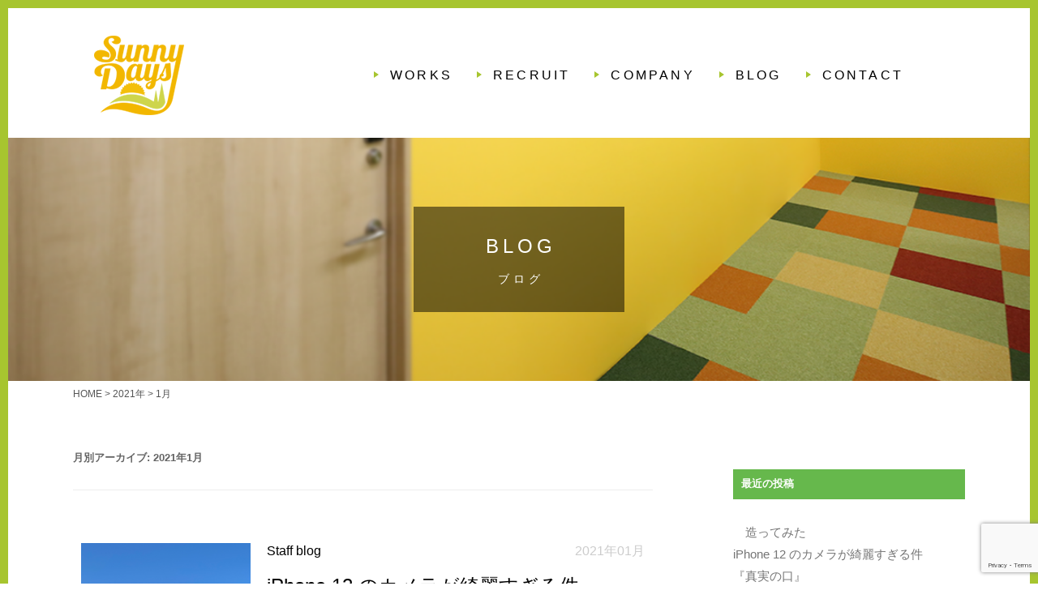

--- FILE ---
content_type: text/html; charset=UTF-8
request_url: https://www.sunny-days.co.jp/2021/01/
body_size: 8361
content:
<!DOCTYPE html>
<!--[if IE 7]>
<html class="ie ie7" lang="ja">
<![endif]-->
<!--[if IE 8]>
<html class="ie ie8" lang="ja">
<![endif]-->
<!--[if !(IE 7) & !(IE 8)]><!-->
<html lang="ja">
<!--<![endif]-->
<head>
<meta charset="UTF-8" />
<meta name="viewport" content="width=device-width" />
<title>1月 | 2021 | サニーデイズ株式会社</title>
<link rel="profile" href="http://gmpg.org/xfn/11" />
<link rel="pingback" href="https://www.sunny-days.co.jp/wp/xmlrpc.php" />
<!--[if lt IE 9]>
<script src="https://www.sunny-days.co.jp/wp/wp-content/themes/twentytwelve/js/html5.js" type="text/javascript"></script>
<![endif]-->
<meta name='robots' content='max-image-preview:large' />
	<style>img:is([sizes="auto" i], [sizes^="auto," i]) { contain-intrinsic-size: 3000px 1500px }</style>
	<link rel="alternate" type="application/rss+xml" title="サニーデイズ株式会社 &raquo; フィード" href="https://www.sunny-days.co.jp/feed/" />
<link rel="alternate" type="application/rss+xml" title="サニーデイズ株式会社 &raquo; コメントフィード" href="https://www.sunny-days.co.jp/comments/feed/" />
<script type="text/javascript">
/* <![CDATA[ */
window._wpemojiSettings = {"baseUrl":"https:\/\/s.w.org\/images\/core\/emoji\/16.0.1\/72x72\/","ext":".png","svgUrl":"https:\/\/s.w.org\/images\/core\/emoji\/16.0.1\/svg\/","svgExt":".svg","source":{"concatemoji":"https:\/\/www.sunny-days.co.jp\/wp\/wp-includes\/js\/wp-emoji-release.min.js?ver=6.8.3"}};
/*! This file is auto-generated */
!function(s,n){var o,i,e;function c(e){try{var t={supportTests:e,timestamp:(new Date).valueOf()};sessionStorage.setItem(o,JSON.stringify(t))}catch(e){}}function p(e,t,n){e.clearRect(0,0,e.canvas.width,e.canvas.height),e.fillText(t,0,0);var t=new Uint32Array(e.getImageData(0,0,e.canvas.width,e.canvas.height).data),a=(e.clearRect(0,0,e.canvas.width,e.canvas.height),e.fillText(n,0,0),new Uint32Array(e.getImageData(0,0,e.canvas.width,e.canvas.height).data));return t.every(function(e,t){return e===a[t]})}function u(e,t){e.clearRect(0,0,e.canvas.width,e.canvas.height),e.fillText(t,0,0);for(var n=e.getImageData(16,16,1,1),a=0;a<n.data.length;a++)if(0!==n.data[a])return!1;return!0}function f(e,t,n,a){switch(t){case"flag":return n(e,"\ud83c\udff3\ufe0f\u200d\u26a7\ufe0f","\ud83c\udff3\ufe0f\u200b\u26a7\ufe0f")?!1:!n(e,"\ud83c\udde8\ud83c\uddf6","\ud83c\udde8\u200b\ud83c\uddf6")&&!n(e,"\ud83c\udff4\udb40\udc67\udb40\udc62\udb40\udc65\udb40\udc6e\udb40\udc67\udb40\udc7f","\ud83c\udff4\u200b\udb40\udc67\u200b\udb40\udc62\u200b\udb40\udc65\u200b\udb40\udc6e\u200b\udb40\udc67\u200b\udb40\udc7f");case"emoji":return!a(e,"\ud83e\udedf")}return!1}function g(e,t,n,a){var r="undefined"!=typeof WorkerGlobalScope&&self instanceof WorkerGlobalScope?new OffscreenCanvas(300,150):s.createElement("canvas"),o=r.getContext("2d",{willReadFrequently:!0}),i=(o.textBaseline="top",o.font="600 32px Arial",{});return e.forEach(function(e){i[e]=t(o,e,n,a)}),i}function t(e){var t=s.createElement("script");t.src=e,t.defer=!0,s.head.appendChild(t)}"undefined"!=typeof Promise&&(o="wpEmojiSettingsSupports",i=["flag","emoji"],n.supports={everything:!0,everythingExceptFlag:!0},e=new Promise(function(e){s.addEventListener("DOMContentLoaded",e,{once:!0})}),new Promise(function(t){var n=function(){try{var e=JSON.parse(sessionStorage.getItem(o));if("object"==typeof e&&"number"==typeof e.timestamp&&(new Date).valueOf()<e.timestamp+604800&&"object"==typeof e.supportTests)return e.supportTests}catch(e){}return null}();if(!n){if("undefined"!=typeof Worker&&"undefined"!=typeof OffscreenCanvas&&"undefined"!=typeof URL&&URL.createObjectURL&&"undefined"!=typeof Blob)try{var e="postMessage("+g.toString()+"("+[JSON.stringify(i),f.toString(),p.toString(),u.toString()].join(",")+"));",a=new Blob([e],{type:"text/javascript"}),r=new Worker(URL.createObjectURL(a),{name:"wpTestEmojiSupports"});return void(r.onmessage=function(e){c(n=e.data),r.terminate(),t(n)})}catch(e){}c(n=g(i,f,p,u))}t(n)}).then(function(e){for(var t in e)n.supports[t]=e[t],n.supports.everything=n.supports.everything&&n.supports[t],"flag"!==t&&(n.supports.everythingExceptFlag=n.supports.everythingExceptFlag&&n.supports[t]);n.supports.everythingExceptFlag=n.supports.everythingExceptFlag&&!n.supports.flag,n.DOMReady=!1,n.readyCallback=function(){n.DOMReady=!0}}).then(function(){return e}).then(function(){var e;n.supports.everything||(n.readyCallback(),(e=n.source||{}).concatemoji?t(e.concatemoji):e.wpemoji&&e.twemoji&&(t(e.twemoji),t(e.wpemoji)))}))}((window,document),window._wpemojiSettings);
/* ]]> */
</script>
<style id='wp-emoji-styles-inline-css' type='text/css'>

	img.wp-smiley, img.emoji {
		display: inline !important;
		border: none !important;
		box-shadow: none !important;
		height: 1em !important;
		width: 1em !important;
		margin: 0 0.07em !important;
		vertical-align: -0.1em !important;
		background: none !important;
		padding: 0 !important;
	}
</style>
<link rel='stylesheet' id='wp-block-library-css' href='https://www.sunny-days.co.jp/wp/wp-includes/css/dist/block-library/style.min.css?ver=6.8.3' type='text/css' media='all' />
<style id='wp-block-library-theme-inline-css' type='text/css'>
.wp-block-audio :where(figcaption){color:#555;font-size:13px;text-align:center}.is-dark-theme .wp-block-audio :where(figcaption){color:#ffffffa6}.wp-block-audio{margin:0 0 1em}.wp-block-code{border:1px solid #ccc;border-radius:4px;font-family:Menlo,Consolas,monaco,monospace;padding:.8em 1em}.wp-block-embed :where(figcaption){color:#555;font-size:13px;text-align:center}.is-dark-theme .wp-block-embed :where(figcaption){color:#ffffffa6}.wp-block-embed{margin:0 0 1em}.blocks-gallery-caption{color:#555;font-size:13px;text-align:center}.is-dark-theme .blocks-gallery-caption{color:#ffffffa6}:root :where(.wp-block-image figcaption){color:#555;font-size:13px;text-align:center}.is-dark-theme :root :where(.wp-block-image figcaption){color:#ffffffa6}.wp-block-image{margin:0 0 1em}.wp-block-pullquote{border-bottom:4px solid;border-top:4px solid;color:currentColor;margin-bottom:1.75em}.wp-block-pullquote cite,.wp-block-pullquote footer,.wp-block-pullquote__citation{color:currentColor;font-size:.8125em;font-style:normal;text-transform:uppercase}.wp-block-quote{border-left:.25em solid;margin:0 0 1.75em;padding-left:1em}.wp-block-quote cite,.wp-block-quote footer{color:currentColor;font-size:.8125em;font-style:normal;position:relative}.wp-block-quote:where(.has-text-align-right){border-left:none;border-right:.25em solid;padding-left:0;padding-right:1em}.wp-block-quote:where(.has-text-align-center){border:none;padding-left:0}.wp-block-quote.is-large,.wp-block-quote.is-style-large,.wp-block-quote:where(.is-style-plain){border:none}.wp-block-search .wp-block-search__label{font-weight:700}.wp-block-search__button{border:1px solid #ccc;padding:.375em .625em}:where(.wp-block-group.has-background){padding:1.25em 2.375em}.wp-block-separator.has-css-opacity{opacity:.4}.wp-block-separator{border:none;border-bottom:2px solid;margin-left:auto;margin-right:auto}.wp-block-separator.has-alpha-channel-opacity{opacity:1}.wp-block-separator:not(.is-style-wide):not(.is-style-dots){width:100px}.wp-block-separator.has-background:not(.is-style-dots){border-bottom:none;height:1px}.wp-block-separator.has-background:not(.is-style-wide):not(.is-style-dots){height:2px}.wp-block-table{margin:0 0 1em}.wp-block-table td,.wp-block-table th{word-break:normal}.wp-block-table :where(figcaption){color:#555;font-size:13px;text-align:center}.is-dark-theme .wp-block-table :where(figcaption){color:#ffffffa6}.wp-block-video :where(figcaption){color:#555;font-size:13px;text-align:center}.is-dark-theme .wp-block-video :where(figcaption){color:#ffffffa6}.wp-block-video{margin:0 0 1em}:root :where(.wp-block-template-part.has-background){margin-bottom:0;margin-top:0;padding:1.25em 2.375em}
</style>
<style id='classic-theme-styles-inline-css' type='text/css'>
/*! This file is auto-generated */
.wp-block-button__link{color:#fff;background-color:#32373c;border-radius:9999px;box-shadow:none;text-decoration:none;padding:calc(.667em + 2px) calc(1.333em + 2px);font-size:1.125em}.wp-block-file__button{background:#32373c;color:#fff;text-decoration:none}
</style>
<style id='global-styles-inline-css' type='text/css'>
:root{--wp--preset--aspect-ratio--square: 1;--wp--preset--aspect-ratio--4-3: 4/3;--wp--preset--aspect-ratio--3-4: 3/4;--wp--preset--aspect-ratio--3-2: 3/2;--wp--preset--aspect-ratio--2-3: 2/3;--wp--preset--aspect-ratio--16-9: 16/9;--wp--preset--aspect-ratio--9-16: 9/16;--wp--preset--color--black: #000000;--wp--preset--color--cyan-bluish-gray: #abb8c3;--wp--preset--color--white: #fff;--wp--preset--color--pale-pink: #f78da7;--wp--preset--color--vivid-red: #cf2e2e;--wp--preset--color--luminous-vivid-orange: #ff6900;--wp--preset--color--luminous-vivid-amber: #fcb900;--wp--preset--color--light-green-cyan: #7bdcb5;--wp--preset--color--vivid-green-cyan: #00d084;--wp--preset--color--pale-cyan-blue: #8ed1fc;--wp--preset--color--vivid-cyan-blue: #0693e3;--wp--preset--color--vivid-purple: #9b51e0;--wp--preset--color--blue: #21759b;--wp--preset--color--dark-gray: #444;--wp--preset--color--medium-gray: #9f9f9f;--wp--preset--color--light-gray: #e6e6e6;--wp--preset--gradient--vivid-cyan-blue-to-vivid-purple: linear-gradient(135deg,rgba(6,147,227,1) 0%,rgb(155,81,224) 100%);--wp--preset--gradient--light-green-cyan-to-vivid-green-cyan: linear-gradient(135deg,rgb(122,220,180) 0%,rgb(0,208,130) 100%);--wp--preset--gradient--luminous-vivid-amber-to-luminous-vivid-orange: linear-gradient(135deg,rgba(252,185,0,1) 0%,rgba(255,105,0,1) 100%);--wp--preset--gradient--luminous-vivid-orange-to-vivid-red: linear-gradient(135deg,rgba(255,105,0,1) 0%,rgb(207,46,46) 100%);--wp--preset--gradient--very-light-gray-to-cyan-bluish-gray: linear-gradient(135deg,rgb(238,238,238) 0%,rgb(169,184,195) 100%);--wp--preset--gradient--cool-to-warm-spectrum: linear-gradient(135deg,rgb(74,234,220) 0%,rgb(151,120,209) 20%,rgb(207,42,186) 40%,rgb(238,44,130) 60%,rgb(251,105,98) 80%,rgb(254,248,76) 100%);--wp--preset--gradient--blush-light-purple: linear-gradient(135deg,rgb(255,206,236) 0%,rgb(152,150,240) 100%);--wp--preset--gradient--blush-bordeaux: linear-gradient(135deg,rgb(254,205,165) 0%,rgb(254,45,45) 50%,rgb(107,0,62) 100%);--wp--preset--gradient--luminous-dusk: linear-gradient(135deg,rgb(255,203,112) 0%,rgb(199,81,192) 50%,rgb(65,88,208) 100%);--wp--preset--gradient--pale-ocean: linear-gradient(135deg,rgb(255,245,203) 0%,rgb(182,227,212) 50%,rgb(51,167,181) 100%);--wp--preset--gradient--electric-grass: linear-gradient(135deg,rgb(202,248,128) 0%,rgb(113,206,126) 100%);--wp--preset--gradient--midnight: linear-gradient(135deg,rgb(2,3,129) 0%,rgb(40,116,252) 100%);--wp--preset--font-size--small: 13px;--wp--preset--font-size--medium: 20px;--wp--preset--font-size--large: 36px;--wp--preset--font-size--x-large: 42px;--wp--preset--spacing--20: 0.44rem;--wp--preset--spacing--30: 0.67rem;--wp--preset--spacing--40: 1rem;--wp--preset--spacing--50: 1.5rem;--wp--preset--spacing--60: 2.25rem;--wp--preset--spacing--70: 3.38rem;--wp--preset--spacing--80: 5.06rem;--wp--preset--shadow--natural: 6px 6px 9px rgba(0, 0, 0, 0.2);--wp--preset--shadow--deep: 12px 12px 50px rgba(0, 0, 0, 0.4);--wp--preset--shadow--sharp: 6px 6px 0px rgba(0, 0, 0, 0.2);--wp--preset--shadow--outlined: 6px 6px 0px -3px rgba(255, 255, 255, 1), 6px 6px rgba(0, 0, 0, 1);--wp--preset--shadow--crisp: 6px 6px 0px rgba(0, 0, 0, 1);}:where(.is-layout-flex){gap: 0.5em;}:where(.is-layout-grid){gap: 0.5em;}body .is-layout-flex{display: flex;}.is-layout-flex{flex-wrap: wrap;align-items: center;}.is-layout-flex > :is(*, div){margin: 0;}body .is-layout-grid{display: grid;}.is-layout-grid > :is(*, div){margin: 0;}:where(.wp-block-columns.is-layout-flex){gap: 2em;}:where(.wp-block-columns.is-layout-grid){gap: 2em;}:where(.wp-block-post-template.is-layout-flex){gap: 1.25em;}:where(.wp-block-post-template.is-layout-grid){gap: 1.25em;}.has-black-color{color: var(--wp--preset--color--black) !important;}.has-cyan-bluish-gray-color{color: var(--wp--preset--color--cyan-bluish-gray) !important;}.has-white-color{color: var(--wp--preset--color--white) !important;}.has-pale-pink-color{color: var(--wp--preset--color--pale-pink) !important;}.has-vivid-red-color{color: var(--wp--preset--color--vivid-red) !important;}.has-luminous-vivid-orange-color{color: var(--wp--preset--color--luminous-vivid-orange) !important;}.has-luminous-vivid-amber-color{color: var(--wp--preset--color--luminous-vivid-amber) !important;}.has-light-green-cyan-color{color: var(--wp--preset--color--light-green-cyan) !important;}.has-vivid-green-cyan-color{color: var(--wp--preset--color--vivid-green-cyan) !important;}.has-pale-cyan-blue-color{color: var(--wp--preset--color--pale-cyan-blue) !important;}.has-vivid-cyan-blue-color{color: var(--wp--preset--color--vivid-cyan-blue) !important;}.has-vivid-purple-color{color: var(--wp--preset--color--vivid-purple) !important;}.has-black-background-color{background-color: var(--wp--preset--color--black) !important;}.has-cyan-bluish-gray-background-color{background-color: var(--wp--preset--color--cyan-bluish-gray) !important;}.has-white-background-color{background-color: var(--wp--preset--color--white) !important;}.has-pale-pink-background-color{background-color: var(--wp--preset--color--pale-pink) !important;}.has-vivid-red-background-color{background-color: var(--wp--preset--color--vivid-red) !important;}.has-luminous-vivid-orange-background-color{background-color: var(--wp--preset--color--luminous-vivid-orange) !important;}.has-luminous-vivid-amber-background-color{background-color: var(--wp--preset--color--luminous-vivid-amber) !important;}.has-light-green-cyan-background-color{background-color: var(--wp--preset--color--light-green-cyan) !important;}.has-vivid-green-cyan-background-color{background-color: var(--wp--preset--color--vivid-green-cyan) !important;}.has-pale-cyan-blue-background-color{background-color: var(--wp--preset--color--pale-cyan-blue) !important;}.has-vivid-cyan-blue-background-color{background-color: var(--wp--preset--color--vivid-cyan-blue) !important;}.has-vivid-purple-background-color{background-color: var(--wp--preset--color--vivid-purple) !important;}.has-black-border-color{border-color: var(--wp--preset--color--black) !important;}.has-cyan-bluish-gray-border-color{border-color: var(--wp--preset--color--cyan-bluish-gray) !important;}.has-white-border-color{border-color: var(--wp--preset--color--white) !important;}.has-pale-pink-border-color{border-color: var(--wp--preset--color--pale-pink) !important;}.has-vivid-red-border-color{border-color: var(--wp--preset--color--vivid-red) !important;}.has-luminous-vivid-orange-border-color{border-color: var(--wp--preset--color--luminous-vivid-orange) !important;}.has-luminous-vivid-amber-border-color{border-color: var(--wp--preset--color--luminous-vivid-amber) !important;}.has-light-green-cyan-border-color{border-color: var(--wp--preset--color--light-green-cyan) !important;}.has-vivid-green-cyan-border-color{border-color: var(--wp--preset--color--vivid-green-cyan) !important;}.has-pale-cyan-blue-border-color{border-color: var(--wp--preset--color--pale-cyan-blue) !important;}.has-vivid-cyan-blue-border-color{border-color: var(--wp--preset--color--vivid-cyan-blue) !important;}.has-vivid-purple-border-color{border-color: var(--wp--preset--color--vivid-purple) !important;}.has-vivid-cyan-blue-to-vivid-purple-gradient-background{background: var(--wp--preset--gradient--vivid-cyan-blue-to-vivid-purple) !important;}.has-light-green-cyan-to-vivid-green-cyan-gradient-background{background: var(--wp--preset--gradient--light-green-cyan-to-vivid-green-cyan) !important;}.has-luminous-vivid-amber-to-luminous-vivid-orange-gradient-background{background: var(--wp--preset--gradient--luminous-vivid-amber-to-luminous-vivid-orange) !important;}.has-luminous-vivid-orange-to-vivid-red-gradient-background{background: var(--wp--preset--gradient--luminous-vivid-orange-to-vivid-red) !important;}.has-very-light-gray-to-cyan-bluish-gray-gradient-background{background: var(--wp--preset--gradient--very-light-gray-to-cyan-bluish-gray) !important;}.has-cool-to-warm-spectrum-gradient-background{background: var(--wp--preset--gradient--cool-to-warm-spectrum) !important;}.has-blush-light-purple-gradient-background{background: var(--wp--preset--gradient--blush-light-purple) !important;}.has-blush-bordeaux-gradient-background{background: var(--wp--preset--gradient--blush-bordeaux) !important;}.has-luminous-dusk-gradient-background{background: var(--wp--preset--gradient--luminous-dusk) !important;}.has-pale-ocean-gradient-background{background: var(--wp--preset--gradient--pale-ocean) !important;}.has-electric-grass-gradient-background{background: var(--wp--preset--gradient--electric-grass) !important;}.has-midnight-gradient-background{background: var(--wp--preset--gradient--midnight) !important;}.has-small-font-size{font-size: var(--wp--preset--font-size--small) !important;}.has-medium-font-size{font-size: var(--wp--preset--font-size--medium) !important;}.has-large-font-size{font-size: var(--wp--preset--font-size--large) !important;}.has-x-large-font-size{font-size: var(--wp--preset--font-size--x-large) !important;}
:where(.wp-block-post-template.is-layout-flex){gap: 1.25em;}:where(.wp-block-post-template.is-layout-grid){gap: 1.25em;}
:where(.wp-block-columns.is-layout-flex){gap: 2em;}:where(.wp-block-columns.is-layout-grid){gap: 2em;}
:root :where(.wp-block-pullquote){font-size: 1.5em;line-height: 1.6;}
</style>
<link rel='stylesheet' id='twentytwelve-style-css' href='https://www.sunny-days.co.jp/wp/wp-content/themes/sunnydays/style.css?ver=20190507' type='text/css' media='all' />
<link rel='stylesheet' id='twentytwelve-block-style-css' href='https://www.sunny-days.co.jp/wp/wp-content/themes/twentytwelve/css/blocks.css?ver=20190406' type='text/css' media='all' />
<!--[if lt IE 9]>
<link rel='stylesheet' id='twentytwelve-ie-css' href='https://www.sunny-days.co.jp/wp/wp-content/themes/twentytwelve/css/ie.css?ver=20150214' type='text/css' media='all' />
<![endif]-->
<script type="text/javascript" src="https://www.sunny-days.co.jp/wp/wp-includes/js/jquery/jquery.min.js?ver=3.7.1" id="jquery-core-js"></script>
<script type="text/javascript" src="https://www.sunny-days.co.jp/wp/wp-includes/js/jquery/jquery-migrate.min.js?ver=3.4.1" id="jquery-migrate-js"></script>
<link rel="https://api.w.org/" href="https://www.sunny-days.co.jp/wp-json/" /><link rel="EditURI" type="application/rsd+xml" title="RSD" href="https://www.sunny-days.co.jp/wp/xmlrpc.php?rsd" />
<meta name="generator" content="WordPress 6.8.3" />
<link rel="Shortcut Icon" href="https://www.sunny-days.co.jp/wp/wp-content/themes/sunnydays/img/common/favicon.ico" type="image/x-icon" />
	
</head>
<body class="archive date wp-embed-responsive wp-theme-twentytwelve wp-child-theme-sunnydays">
<div id="all-wrap"></div>

<div id="page" class="hfeed site">
	<header id="head">
		<div class="inner">
			<h1><a href="https://www.sunny-days.co.jp/"><img src="https://www.sunny-days.co.jp/wp/wp-content/themes/sunnydays/img/common/logo.png" alt="Sunny Days サニーデイズ株式会社"></a></h1>
			<p class="text">創る・楽しむ・笑う<strong>サニーデイズ株式会社</strong></p>
		</div>
		<nav id="site-nav" class="pc">
			<div class="menu-global-container"><ul id="menu-global" class="nav-menu"><li id="menu-item-27" class="menu-item menu-item-type-post_type menu-item-object-page menu-item-27"><a href="https://www.sunny-days.co.jp/works/">WORKS</a></li>
<li id="menu-item-456" class="menu-item menu-item-type-post_type menu-item-object-page menu-item-456"><a href="https://www.sunny-days.co.jp/recruit/">RECRUIT</a></li>
<li id="menu-item-25" class="menu-item menu-item-type-post_type menu-item-object-page menu-item-25"><a href="https://www.sunny-days.co.jp/company/">COMPANY</a></li>
<li id="menu-item-24" class="menu-item menu-item-type-post_type menu-item-object-page current_page_parent menu-item-24"><a href="https://www.sunny-days.co.jp/blog/">BLOG</a></li>
<li id="menu-item-23" class="menu-item menu-item-type-post_type menu-item-object-page menu-item-23"><a href="https://www.sunny-days.co.jp/contact/">CONTACT</a></li>
</ul></div>			<ul class="sns">
				<li><a href="https://www.facebook.com/%E3%82%B5%E3%83%8B%E3%83%BC%E3%83%87%E3%82%A4%E3%82%BA%E6%A0%AA%E5%BC%8F%E4%BC%9A%E7%A4%BE-241273636288389/?ref=page_internal" class="facebook" target="_blank"><img src="https://www.sunny-days.co.jp/wp/wp-content/themes/sunnydays/img/common/ico_facebook.png" alt="facebook"></a></li>
				<li><a href="https://www.instagram.com/sunnynadays/" class="instagram" target="_blank"><img src="https://www.sunny-days.co.jp/wp/wp-content/themes/sunnydays/img/common/ico_insta.png" alt="instagram"></a></li>
			</ul>
		</nav><!-- #site-navigation -->
		<div id="sp-menu" class="sp menu-trigger"><span></span><span></span><span></span></div>
		<nav id="site-nav-sp" class="main-nav-sp sp">
			<div class="menu-global-sp-container"><ul id="menu-global-sp" class="nav-menu-sp"><li id="menu-item-33" class="menu-item menu-item-type-post_type menu-item-object-page menu-item-home menu-item-33"><a href="https://www.sunny-days.co.jp/">HOME</a></li>
<li id="menu-item-32" class="menu-item menu-item-type-post_type menu-item-object-page menu-item-32"><a href="https://www.sunny-days.co.jp/works/">WORKS</a></li>
<li id="menu-item-455" class="menu-item menu-item-type-post_type menu-item-object-page menu-item-455"><a href="https://www.sunny-days.co.jp/recruit/">RECRUIT</a></li>
<li id="menu-item-30" class="menu-item menu-item-type-post_type menu-item-object-page menu-item-30"><a href="https://www.sunny-days.co.jp/company/">COMPANY</a></li>
<li id="menu-item-29" class="menu-item menu-item-type-post_type menu-item-object-page current_page_parent menu-item-29"><a href="https://www.sunny-days.co.jp/blog/">BLOG</a></li>
<li id="menu-item-28" class="menu-item menu-item-type-post_type menu-item-object-page menu-item-28"><a href="https://www.sunny-days.co.jp/contact/">CONTACT</a></li>
</ul></div>			<div class="sns-sp">
				<a href="https://www.facebook.com/%E3%82%B5%E3%83%8B%E3%83%BC%E3%83%87%E3%82%A4%E3%82%BA%E6%A0%AA%E5%BC%8F%E4%BC%9A%E7%A4%BE-241273636288389/?ref=page_internal" class="facebook" target="_blank"><img src="https://www.sunny-days.co.jp/wp/wp-content/themes/sunnydays/img/common/ico_facebook.png" alt="facebook"></a>
				<a href="https://www.instagram.com/sunnynadays/" class="instagram" target="_blank"><img src="https://www.sunny-days.co.jp/wp/wp-content/themes/sunnydays/img/common/ico_insta.png" alt="instagram"></a>
			</div>

		</nav><!-- #site-navigation -->
	</header>
<section class="eye">
<div class="box">
	<h2>BLOG<span class="sub">ブログ</span></h2>
	</div>
</section>
<div class="breadcrumbs-box"><div class="inner"><div class="breadcrumbs"><span property="itemListElement" typeof="ListItem"><a property="item" typeof="WebPage" title="サニーデイズ株式会社へ移動" href="https://www.sunny-days.co.jp" class="home"><span property="name">HOME</span></a><meta property="position" content="1"></span> &gt; <span property="itemListElement" typeof="ListItem"><a property="item" typeof="WebPage" title="2021年のアーカイブへ移動" href="https://www.sunny-days.co.jp/2021/" class="archive date-year"><span property="name">2021年</span></a><meta property="position" content="2"></span> &gt; <span property="itemListElement" typeof="ListItem"><span property="name">1月</span><meta property="position" content="3"></span></div></div></div>
	
	<!-- コンテンツ -->
	<div id="contents" class="cf">
		

	<section id="primary" class="site-content">
		<div id="content" role="main">

					<header class="archive-header">
				<h1 class="archive-title">月別アーカイブ: <span>2021年1月</span></h1>
			</header><!-- .archive-header -->
			
	<article id="post-856" class="post-856 post type-post status-publish format-standard has-post-thumbnail hentry category-staff-blog" style="overflow: hidden;">
				
	<div class="cat_thumbnail">
		<a href="https://www.sunny-days.co.jp/staff-blog/iphone-12-%e3%81%ae%e3%82%ab%e3%83%a1%e3%83%a9%e3%81%8c%e7%b6%ba%e9%ba%97%e3%81%99%e3%81%8e%e3%82%8b%e4%bb%b6/">
		    <img width="300" height="200" src="https://www.sunny-days.co.jp/wp/wp-content/uploads/2021/01/IMG_6345-300x200.png" class="attachment-medium size-medium wp-post-image" alt="snow mountain" decoding="async" fetchpriority="high" srcset="https://www.sunny-days.co.jp/wp/wp-content/uploads/2021/01/IMG_6345-300x200.png 300w, https://www.sunny-days.co.jp/wp/wp-content/uploads/2021/01/IMG_6345-768x511.png 768w, https://www.sunny-days.co.jp/wp/wp-content/uploads/2021/01/IMG_6345-624x415.png 624w, https://www.sunny-days.co.jp/wp/wp-content/uploads/2021/01/IMG_6345.png 806w" sizes="(max-width: 300px) 100vw, 300px" />		</a>
    </div>
	<div class="cat_content">
		
		<header class="entry-header">
		
			<div class="blog-list-leftbox">
				<a class="blog-category" href="https://www.sunny-days.co.jp/category/staff-blog/">Staff blog</a>
								<span class="blog-date">2021年01月</span>
			</div>
			
						<h1 class="entry-title">
				<a href="https://www.sunny-days.co.jp/staff-blog/iphone-12-%e3%81%ae%e3%82%ab%e3%83%a1%e3%83%a9%e3%81%8c%e7%b6%ba%e9%ba%97%e3%81%99%e3%81%8e%e3%82%8b%e4%bb%b6/" rel="bookmark"><span class="line">iPhone 12 のカメラが綺麗すぎる件</span></a>
			</h1>
						
		</header><!-- .entry-header -->

				<div class="entry-content">
						iPhone カメラの進化に驚いております！！
このご時世な...			<div class="link"><a href="https://www.sunny-days.co.jp/staff-blog/iphone-12-%e3%81%ae%e3%82%ab%e3%83%a1%e3%83%a9%e3%81%8c%e7%b6%ba%e9%ba%97%e3%81%99%e3%81%8e%e3%82%8b%e4%bb%b6/">詳細を見る</a></div>
						
			<div>
				<div data-href="https://www.sunny-days.co.jp/staff-blog/iphone-12-%e3%81%ae%e3%82%ab%e3%83%a1%e3%83%a9%e3%81%8c%e7%b6%ba%e9%ba%97%e3%81%99%e3%81%8e%e3%82%8b%e4%bb%b6/" data-send="false" data-layout="box_count" data-width="450" data-show-faces="false"></div>
			</div>
		</div><!-- .entry-content -->
		
	</div><!-- .cat_content -->
	</article><!-- #post -->

		
		</div><!-- #content -->
	</section><!-- #primary -->
<!-- ################ -->
	
		<div id="secondary" class="widget-area" role="complementary">

			
		<aside id="recent-posts-2" class="widget widget_recent_entries">
		<h3 class="widget-title">最近の投稿</h3>
		<ul>
											<li>
					<a href="https://www.sunny-days.co.jp/staff-blog/%e3%80%80%e9%80%a0%e3%81%a3%e3%81%a6%e3%81%bf%e3%81%9f/">　造ってみた</a>
									</li>
											<li>
					<a href="https://www.sunny-days.co.jp/staff-blog/iphone-12-%e3%81%ae%e3%82%ab%e3%83%a1%e3%83%a9%e3%81%8c%e7%b6%ba%e9%ba%97%e3%81%99%e3%81%8e%e3%82%8b%e4%bb%b6/">iPhone 12 のカメラが綺麗すぎる件</a>
									</li>
											<li>
					<a href="https://www.sunny-days.co.jp/staff-blog/%e3%80%8e%e7%9c%9f%e5%ae%9f%e3%81%ae%e5%8f%a3%e3%80%8f/">『真実の口』</a>
									</li>
											<li>
					<a href="https://www.sunny-days.co.jp/staff-blog/%e3%83%aa%e3%83%a2%e3%83%bc%e3%83%88%e3%81%ab%e3%81%aa%e3%81%a3%e3%81%9f%e4%b8%ad%e3%81%a7%e3%82%84%e3%81%a3%e3%81%a6%e3%81%84%e3%82%8b%e3%81%93%e3%81%a8/">リモートになった中でやっていること</a>
									</li>
											<li>
					<a href="https://www.sunny-days.co.jp/staff-blog/%e7%a7%8b%e3%81%ae%e3%83%ac%e3%82%b8%e3%83%a3%e3%83%bc%e3%81%af%e9%ad%9a%e9%87%a3%e3%82%8a%e3%81%8b%e3%82%89/">秋のレジャーは魚釣りから</a>
									</li>
					</ul>

		</aside><aside id="archives-2" class="widget widget_archive"><h3 class="widget-title">アーカイブ</h3>
			<ul>
					<li><a href='https://www.sunny-days.co.jp/2021/02/'>2021年2月</a></li>
	<li><a href='https://www.sunny-days.co.jp/2021/01/' aria-current="page">2021年1月</a></li>
	<li><a href='https://www.sunny-days.co.jp/2020/12/'>2020年12月</a></li>
	<li><a href='https://www.sunny-days.co.jp/2020/11/'>2020年11月</a></li>
	<li><a href='https://www.sunny-days.co.jp/2020/10/'>2020年10月</a></li>
	<li><a href='https://www.sunny-days.co.jp/2020/09/'>2020年9月</a></li>
	<li><a href='https://www.sunny-days.co.jp/2020/08/'>2020年8月</a></li>
	<li><a href='https://www.sunny-days.co.jp/2020/07/'>2020年7月</a></li>
	<li><a href='https://www.sunny-days.co.jp/2020/06/'>2020年6月</a></li>
	<li><a href='https://www.sunny-days.co.jp/2020/05/'>2020年5月</a></li>
	<li><a href='https://www.sunny-days.co.jp/2020/04/'>2020年4月</a></li>
	<li><a href='https://www.sunny-days.co.jp/2020/03/'>2020年3月</a></li>
	<li><a href='https://www.sunny-days.co.jp/2020/02/'>2020年2月</a></li>
	<li><a href='https://www.sunny-days.co.jp/2020/01/'>2020年1月</a></li>
	<li><a href='https://www.sunny-days.co.jp/2019/11/'>2019年11月</a></li>
	<li><a href='https://www.sunny-days.co.jp/2019/10/'>2019年10月</a></li>
	<li><a href='https://www.sunny-days.co.jp/2019/09/'>2019年9月</a></li>
	<li><a href='https://www.sunny-days.co.jp/2019/08/'>2019年8月</a></li>
	<li><a href='https://www.sunny-days.co.jp/2019/07/'>2019年7月</a></li>
	<li><a href='https://www.sunny-days.co.jp/2019/06/'>2019年6月</a></li>
	<li><a href='https://www.sunny-days.co.jp/2018/07/'>2018年7月</a></li>
			</ul>

			</aside><aside id="categories-2" class="widget widget_categories"><h3 class="widget-title">カテゴリー</h3>
			<ul>
					<li class="cat-item cat-item-1"><a href="https://www.sunny-days.co.jp/category/info/">お知らせ</a>
</li>
	<li class="cat-item cat-item-4"><a href="https://www.sunny-days.co.jp/category/staff-blog/">Staff blog</a>
</li>
	<li class="cat-item cat-item-5"><a href="https://www.sunny-days.co.jp/category/staff-blog/%e7%a4%be%e5%86%85%e3%81%ae%e7%b4%b9%e4%bb%8b/">社内の紹介</a>
</li>
			</ul>

			</aside>
		</div>

	</div> <!-- #contents -->
		
	<!-- フッター -->
	<footer id="footer">

		<div class="sns-sp ft-sns">
			<a href="https://www.facebook.com/%E3%82%B5%E3%83%8B%E3%83%BC%E3%83%87%E3%82%A4%E3%82%BA%E6%A0%AA%E5%BC%8F%E4%BC%9A%E7%A4%BE-241273636288389/?ref=page_internal" class="facebook" target="_blank"><img src="https://www.sunny-days.co.jp/wp/wp-content/themes/sunnydays/img/common/ico_facebook.png" alt="facebook"></a>
			<a href="https://www.instagram.com/sunnynadays/" class="instagram" target="_blank"><img src="https://www.sunny-days.co.jp/wp/wp-content/themes/sunnydays/img/common/ico_insta.png" alt="instagram"></a>
		</div>

		<div class="copyright-box">
			<div class="inner">
				<div class="copyright">&copy; 2018 Sunny Days All Rights Reserved.</div>
			</div>
		</div>
	</footer>

</div><!-- #page -->

<script type="speculationrules">
{"prefetch":[{"source":"document","where":{"and":[{"href_matches":"\/*"},{"not":{"href_matches":["\/wp\/wp-*.php","\/wp\/wp-admin\/*","\/wp\/wp-content\/uploads\/*","\/wp\/wp-content\/*","\/wp\/wp-content\/plugins\/*","\/wp\/wp-content\/themes\/sunnydays\/*","\/wp\/wp-content\/themes\/twentytwelve\/*","\/*\\?(.+)"]}},{"not":{"selector_matches":"a[rel~=\"nofollow\"]"}},{"not":{"selector_matches":".no-prefetch, .no-prefetch a"}}]},"eagerness":"conservative"}]}
</script>
<script type="text/javascript" src="https://www.sunny-days.co.jp/wp/wp-content/themes/sunnydays/js/jquery.smoothScroll.js?ver=20170917-1450" id="jquery.smoothScroll-js"></script>
<script type="text/javascript" src="https://www.sunny-days.co.jp/wp/wp-content/themes/sunnydays/js/wc.js?ver=20180531-1440" id="wc-js"></script>
<script type="text/javascript" src="https://www.sunny-days.co.jp/wp/wp-content/themes/twentytwelve/js/navigation.js?ver=20141205" id="twentytwelve-navigation-js"></script>
<script type="text/javascript" src="https://www.google.com/recaptcha/api.js?render=6LfxUN8ZAAAAAMQbDCFUMdq1NuaDOUKOvvtZ0YbR&amp;ver=3.0" id="google-recaptcha-js"></script>
<script type="text/javascript" src="https://www.sunny-days.co.jp/wp/wp-includes/js/dist/vendor/wp-polyfill.min.js?ver=3.15.0" id="wp-polyfill-js"></script>
<script type="text/javascript" id="wpcf7-recaptcha-js-before">
/* <![CDATA[ */
var wpcf7_recaptcha = {
    "sitekey": "6LfxUN8ZAAAAAMQbDCFUMdq1NuaDOUKOvvtZ0YbR",
    "actions": {
        "homepage": "homepage",
        "contactform": "contactform"
    }
};
/* ]]> */
</script>
<script type="text/javascript" src="https://www.sunny-days.co.jp/wp/wp-content/plugins/contact-form-7/modules/recaptcha/index.js?ver=6.1.2" id="wpcf7-recaptcha-js"></script>

</body>
</html>

--- FILE ---
content_type: text/html; charset=utf-8
request_url: https://www.google.com/recaptcha/api2/anchor?ar=1&k=6LfxUN8ZAAAAAMQbDCFUMdq1NuaDOUKOvvtZ0YbR&co=aHR0cHM6Ly93d3cuc3VubnktZGF5cy5jby5qcDo0NDM.&hl=en&v=PoyoqOPhxBO7pBk68S4YbpHZ&size=invisible&anchor-ms=20000&execute-ms=30000&cb=7hbzht7y1hrs
body_size: 48477
content:
<!DOCTYPE HTML><html dir="ltr" lang="en"><head><meta http-equiv="Content-Type" content="text/html; charset=UTF-8">
<meta http-equiv="X-UA-Compatible" content="IE=edge">
<title>reCAPTCHA</title>
<style type="text/css">
/* cyrillic-ext */
@font-face {
  font-family: 'Roboto';
  font-style: normal;
  font-weight: 400;
  font-stretch: 100%;
  src: url(//fonts.gstatic.com/s/roboto/v48/KFO7CnqEu92Fr1ME7kSn66aGLdTylUAMa3GUBHMdazTgWw.woff2) format('woff2');
  unicode-range: U+0460-052F, U+1C80-1C8A, U+20B4, U+2DE0-2DFF, U+A640-A69F, U+FE2E-FE2F;
}
/* cyrillic */
@font-face {
  font-family: 'Roboto';
  font-style: normal;
  font-weight: 400;
  font-stretch: 100%;
  src: url(//fonts.gstatic.com/s/roboto/v48/KFO7CnqEu92Fr1ME7kSn66aGLdTylUAMa3iUBHMdazTgWw.woff2) format('woff2');
  unicode-range: U+0301, U+0400-045F, U+0490-0491, U+04B0-04B1, U+2116;
}
/* greek-ext */
@font-face {
  font-family: 'Roboto';
  font-style: normal;
  font-weight: 400;
  font-stretch: 100%;
  src: url(//fonts.gstatic.com/s/roboto/v48/KFO7CnqEu92Fr1ME7kSn66aGLdTylUAMa3CUBHMdazTgWw.woff2) format('woff2');
  unicode-range: U+1F00-1FFF;
}
/* greek */
@font-face {
  font-family: 'Roboto';
  font-style: normal;
  font-weight: 400;
  font-stretch: 100%;
  src: url(//fonts.gstatic.com/s/roboto/v48/KFO7CnqEu92Fr1ME7kSn66aGLdTylUAMa3-UBHMdazTgWw.woff2) format('woff2');
  unicode-range: U+0370-0377, U+037A-037F, U+0384-038A, U+038C, U+038E-03A1, U+03A3-03FF;
}
/* math */
@font-face {
  font-family: 'Roboto';
  font-style: normal;
  font-weight: 400;
  font-stretch: 100%;
  src: url(//fonts.gstatic.com/s/roboto/v48/KFO7CnqEu92Fr1ME7kSn66aGLdTylUAMawCUBHMdazTgWw.woff2) format('woff2');
  unicode-range: U+0302-0303, U+0305, U+0307-0308, U+0310, U+0312, U+0315, U+031A, U+0326-0327, U+032C, U+032F-0330, U+0332-0333, U+0338, U+033A, U+0346, U+034D, U+0391-03A1, U+03A3-03A9, U+03B1-03C9, U+03D1, U+03D5-03D6, U+03F0-03F1, U+03F4-03F5, U+2016-2017, U+2034-2038, U+203C, U+2040, U+2043, U+2047, U+2050, U+2057, U+205F, U+2070-2071, U+2074-208E, U+2090-209C, U+20D0-20DC, U+20E1, U+20E5-20EF, U+2100-2112, U+2114-2115, U+2117-2121, U+2123-214F, U+2190, U+2192, U+2194-21AE, U+21B0-21E5, U+21F1-21F2, U+21F4-2211, U+2213-2214, U+2216-22FF, U+2308-230B, U+2310, U+2319, U+231C-2321, U+2336-237A, U+237C, U+2395, U+239B-23B7, U+23D0, U+23DC-23E1, U+2474-2475, U+25AF, U+25B3, U+25B7, U+25BD, U+25C1, U+25CA, U+25CC, U+25FB, U+266D-266F, U+27C0-27FF, U+2900-2AFF, U+2B0E-2B11, U+2B30-2B4C, U+2BFE, U+3030, U+FF5B, U+FF5D, U+1D400-1D7FF, U+1EE00-1EEFF;
}
/* symbols */
@font-face {
  font-family: 'Roboto';
  font-style: normal;
  font-weight: 400;
  font-stretch: 100%;
  src: url(//fonts.gstatic.com/s/roboto/v48/KFO7CnqEu92Fr1ME7kSn66aGLdTylUAMaxKUBHMdazTgWw.woff2) format('woff2');
  unicode-range: U+0001-000C, U+000E-001F, U+007F-009F, U+20DD-20E0, U+20E2-20E4, U+2150-218F, U+2190, U+2192, U+2194-2199, U+21AF, U+21E6-21F0, U+21F3, U+2218-2219, U+2299, U+22C4-22C6, U+2300-243F, U+2440-244A, U+2460-24FF, U+25A0-27BF, U+2800-28FF, U+2921-2922, U+2981, U+29BF, U+29EB, U+2B00-2BFF, U+4DC0-4DFF, U+FFF9-FFFB, U+10140-1018E, U+10190-1019C, U+101A0, U+101D0-101FD, U+102E0-102FB, U+10E60-10E7E, U+1D2C0-1D2D3, U+1D2E0-1D37F, U+1F000-1F0FF, U+1F100-1F1AD, U+1F1E6-1F1FF, U+1F30D-1F30F, U+1F315, U+1F31C, U+1F31E, U+1F320-1F32C, U+1F336, U+1F378, U+1F37D, U+1F382, U+1F393-1F39F, U+1F3A7-1F3A8, U+1F3AC-1F3AF, U+1F3C2, U+1F3C4-1F3C6, U+1F3CA-1F3CE, U+1F3D4-1F3E0, U+1F3ED, U+1F3F1-1F3F3, U+1F3F5-1F3F7, U+1F408, U+1F415, U+1F41F, U+1F426, U+1F43F, U+1F441-1F442, U+1F444, U+1F446-1F449, U+1F44C-1F44E, U+1F453, U+1F46A, U+1F47D, U+1F4A3, U+1F4B0, U+1F4B3, U+1F4B9, U+1F4BB, U+1F4BF, U+1F4C8-1F4CB, U+1F4D6, U+1F4DA, U+1F4DF, U+1F4E3-1F4E6, U+1F4EA-1F4ED, U+1F4F7, U+1F4F9-1F4FB, U+1F4FD-1F4FE, U+1F503, U+1F507-1F50B, U+1F50D, U+1F512-1F513, U+1F53E-1F54A, U+1F54F-1F5FA, U+1F610, U+1F650-1F67F, U+1F687, U+1F68D, U+1F691, U+1F694, U+1F698, U+1F6AD, U+1F6B2, U+1F6B9-1F6BA, U+1F6BC, U+1F6C6-1F6CF, U+1F6D3-1F6D7, U+1F6E0-1F6EA, U+1F6F0-1F6F3, U+1F6F7-1F6FC, U+1F700-1F7FF, U+1F800-1F80B, U+1F810-1F847, U+1F850-1F859, U+1F860-1F887, U+1F890-1F8AD, U+1F8B0-1F8BB, U+1F8C0-1F8C1, U+1F900-1F90B, U+1F93B, U+1F946, U+1F984, U+1F996, U+1F9E9, U+1FA00-1FA6F, U+1FA70-1FA7C, U+1FA80-1FA89, U+1FA8F-1FAC6, U+1FACE-1FADC, U+1FADF-1FAE9, U+1FAF0-1FAF8, U+1FB00-1FBFF;
}
/* vietnamese */
@font-face {
  font-family: 'Roboto';
  font-style: normal;
  font-weight: 400;
  font-stretch: 100%;
  src: url(//fonts.gstatic.com/s/roboto/v48/KFO7CnqEu92Fr1ME7kSn66aGLdTylUAMa3OUBHMdazTgWw.woff2) format('woff2');
  unicode-range: U+0102-0103, U+0110-0111, U+0128-0129, U+0168-0169, U+01A0-01A1, U+01AF-01B0, U+0300-0301, U+0303-0304, U+0308-0309, U+0323, U+0329, U+1EA0-1EF9, U+20AB;
}
/* latin-ext */
@font-face {
  font-family: 'Roboto';
  font-style: normal;
  font-weight: 400;
  font-stretch: 100%;
  src: url(//fonts.gstatic.com/s/roboto/v48/KFO7CnqEu92Fr1ME7kSn66aGLdTylUAMa3KUBHMdazTgWw.woff2) format('woff2');
  unicode-range: U+0100-02BA, U+02BD-02C5, U+02C7-02CC, U+02CE-02D7, U+02DD-02FF, U+0304, U+0308, U+0329, U+1D00-1DBF, U+1E00-1E9F, U+1EF2-1EFF, U+2020, U+20A0-20AB, U+20AD-20C0, U+2113, U+2C60-2C7F, U+A720-A7FF;
}
/* latin */
@font-face {
  font-family: 'Roboto';
  font-style: normal;
  font-weight: 400;
  font-stretch: 100%;
  src: url(//fonts.gstatic.com/s/roboto/v48/KFO7CnqEu92Fr1ME7kSn66aGLdTylUAMa3yUBHMdazQ.woff2) format('woff2');
  unicode-range: U+0000-00FF, U+0131, U+0152-0153, U+02BB-02BC, U+02C6, U+02DA, U+02DC, U+0304, U+0308, U+0329, U+2000-206F, U+20AC, U+2122, U+2191, U+2193, U+2212, U+2215, U+FEFF, U+FFFD;
}
/* cyrillic-ext */
@font-face {
  font-family: 'Roboto';
  font-style: normal;
  font-weight: 500;
  font-stretch: 100%;
  src: url(//fonts.gstatic.com/s/roboto/v48/KFO7CnqEu92Fr1ME7kSn66aGLdTylUAMa3GUBHMdazTgWw.woff2) format('woff2');
  unicode-range: U+0460-052F, U+1C80-1C8A, U+20B4, U+2DE0-2DFF, U+A640-A69F, U+FE2E-FE2F;
}
/* cyrillic */
@font-face {
  font-family: 'Roboto';
  font-style: normal;
  font-weight: 500;
  font-stretch: 100%;
  src: url(//fonts.gstatic.com/s/roboto/v48/KFO7CnqEu92Fr1ME7kSn66aGLdTylUAMa3iUBHMdazTgWw.woff2) format('woff2');
  unicode-range: U+0301, U+0400-045F, U+0490-0491, U+04B0-04B1, U+2116;
}
/* greek-ext */
@font-face {
  font-family: 'Roboto';
  font-style: normal;
  font-weight: 500;
  font-stretch: 100%;
  src: url(//fonts.gstatic.com/s/roboto/v48/KFO7CnqEu92Fr1ME7kSn66aGLdTylUAMa3CUBHMdazTgWw.woff2) format('woff2');
  unicode-range: U+1F00-1FFF;
}
/* greek */
@font-face {
  font-family: 'Roboto';
  font-style: normal;
  font-weight: 500;
  font-stretch: 100%;
  src: url(//fonts.gstatic.com/s/roboto/v48/KFO7CnqEu92Fr1ME7kSn66aGLdTylUAMa3-UBHMdazTgWw.woff2) format('woff2');
  unicode-range: U+0370-0377, U+037A-037F, U+0384-038A, U+038C, U+038E-03A1, U+03A3-03FF;
}
/* math */
@font-face {
  font-family: 'Roboto';
  font-style: normal;
  font-weight: 500;
  font-stretch: 100%;
  src: url(//fonts.gstatic.com/s/roboto/v48/KFO7CnqEu92Fr1ME7kSn66aGLdTylUAMawCUBHMdazTgWw.woff2) format('woff2');
  unicode-range: U+0302-0303, U+0305, U+0307-0308, U+0310, U+0312, U+0315, U+031A, U+0326-0327, U+032C, U+032F-0330, U+0332-0333, U+0338, U+033A, U+0346, U+034D, U+0391-03A1, U+03A3-03A9, U+03B1-03C9, U+03D1, U+03D5-03D6, U+03F0-03F1, U+03F4-03F5, U+2016-2017, U+2034-2038, U+203C, U+2040, U+2043, U+2047, U+2050, U+2057, U+205F, U+2070-2071, U+2074-208E, U+2090-209C, U+20D0-20DC, U+20E1, U+20E5-20EF, U+2100-2112, U+2114-2115, U+2117-2121, U+2123-214F, U+2190, U+2192, U+2194-21AE, U+21B0-21E5, U+21F1-21F2, U+21F4-2211, U+2213-2214, U+2216-22FF, U+2308-230B, U+2310, U+2319, U+231C-2321, U+2336-237A, U+237C, U+2395, U+239B-23B7, U+23D0, U+23DC-23E1, U+2474-2475, U+25AF, U+25B3, U+25B7, U+25BD, U+25C1, U+25CA, U+25CC, U+25FB, U+266D-266F, U+27C0-27FF, U+2900-2AFF, U+2B0E-2B11, U+2B30-2B4C, U+2BFE, U+3030, U+FF5B, U+FF5D, U+1D400-1D7FF, U+1EE00-1EEFF;
}
/* symbols */
@font-face {
  font-family: 'Roboto';
  font-style: normal;
  font-weight: 500;
  font-stretch: 100%;
  src: url(//fonts.gstatic.com/s/roboto/v48/KFO7CnqEu92Fr1ME7kSn66aGLdTylUAMaxKUBHMdazTgWw.woff2) format('woff2');
  unicode-range: U+0001-000C, U+000E-001F, U+007F-009F, U+20DD-20E0, U+20E2-20E4, U+2150-218F, U+2190, U+2192, U+2194-2199, U+21AF, U+21E6-21F0, U+21F3, U+2218-2219, U+2299, U+22C4-22C6, U+2300-243F, U+2440-244A, U+2460-24FF, U+25A0-27BF, U+2800-28FF, U+2921-2922, U+2981, U+29BF, U+29EB, U+2B00-2BFF, U+4DC0-4DFF, U+FFF9-FFFB, U+10140-1018E, U+10190-1019C, U+101A0, U+101D0-101FD, U+102E0-102FB, U+10E60-10E7E, U+1D2C0-1D2D3, U+1D2E0-1D37F, U+1F000-1F0FF, U+1F100-1F1AD, U+1F1E6-1F1FF, U+1F30D-1F30F, U+1F315, U+1F31C, U+1F31E, U+1F320-1F32C, U+1F336, U+1F378, U+1F37D, U+1F382, U+1F393-1F39F, U+1F3A7-1F3A8, U+1F3AC-1F3AF, U+1F3C2, U+1F3C4-1F3C6, U+1F3CA-1F3CE, U+1F3D4-1F3E0, U+1F3ED, U+1F3F1-1F3F3, U+1F3F5-1F3F7, U+1F408, U+1F415, U+1F41F, U+1F426, U+1F43F, U+1F441-1F442, U+1F444, U+1F446-1F449, U+1F44C-1F44E, U+1F453, U+1F46A, U+1F47D, U+1F4A3, U+1F4B0, U+1F4B3, U+1F4B9, U+1F4BB, U+1F4BF, U+1F4C8-1F4CB, U+1F4D6, U+1F4DA, U+1F4DF, U+1F4E3-1F4E6, U+1F4EA-1F4ED, U+1F4F7, U+1F4F9-1F4FB, U+1F4FD-1F4FE, U+1F503, U+1F507-1F50B, U+1F50D, U+1F512-1F513, U+1F53E-1F54A, U+1F54F-1F5FA, U+1F610, U+1F650-1F67F, U+1F687, U+1F68D, U+1F691, U+1F694, U+1F698, U+1F6AD, U+1F6B2, U+1F6B9-1F6BA, U+1F6BC, U+1F6C6-1F6CF, U+1F6D3-1F6D7, U+1F6E0-1F6EA, U+1F6F0-1F6F3, U+1F6F7-1F6FC, U+1F700-1F7FF, U+1F800-1F80B, U+1F810-1F847, U+1F850-1F859, U+1F860-1F887, U+1F890-1F8AD, U+1F8B0-1F8BB, U+1F8C0-1F8C1, U+1F900-1F90B, U+1F93B, U+1F946, U+1F984, U+1F996, U+1F9E9, U+1FA00-1FA6F, U+1FA70-1FA7C, U+1FA80-1FA89, U+1FA8F-1FAC6, U+1FACE-1FADC, U+1FADF-1FAE9, U+1FAF0-1FAF8, U+1FB00-1FBFF;
}
/* vietnamese */
@font-face {
  font-family: 'Roboto';
  font-style: normal;
  font-weight: 500;
  font-stretch: 100%;
  src: url(//fonts.gstatic.com/s/roboto/v48/KFO7CnqEu92Fr1ME7kSn66aGLdTylUAMa3OUBHMdazTgWw.woff2) format('woff2');
  unicode-range: U+0102-0103, U+0110-0111, U+0128-0129, U+0168-0169, U+01A0-01A1, U+01AF-01B0, U+0300-0301, U+0303-0304, U+0308-0309, U+0323, U+0329, U+1EA0-1EF9, U+20AB;
}
/* latin-ext */
@font-face {
  font-family: 'Roboto';
  font-style: normal;
  font-weight: 500;
  font-stretch: 100%;
  src: url(//fonts.gstatic.com/s/roboto/v48/KFO7CnqEu92Fr1ME7kSn66aGLdTylUAMa3KUBHMdazTgWw.woff2) format('woff2');
  unicode-range: U+0100-02BA, U+02BD-02C5, U+02C7-02CC, U+02CE-02D7, U+02DD-02FF, U+0304, U+0308, U+0329, U+1D00-1DBF, U+1E00-1E9F, U+1EF2-1EFF, U+2020, U+20A0-20AB, U+20AD-20C0, U+2113, U+2C60-2C7F, U+A720-A7FF;
}
/* latin */
@font-face {
  font-family: 'Roboto';
  font-style: normal;
  font-weight: 500;
  font-stretch: 100%;
  src: url(//fonts.gstatic.com/s/roboto/v48/KFO7CnqEu92Fr1ME7kSn66aGLdTylUAMa3yUBHMdazQ.woff2) format('woff2');
  unicode-range: U+0000-00FF, U+0131, U+0152-0153, U+02BB-02BC, U+02C6, U+02DA, U+02DC, U+0304, U+0308, U+0329, U+2000-206F, U+20AC, U+2122, U+2191, U+2193, U+2212, U+2215, U+FEFF, U+FFFD;
}
/* cyrillic-ext */
@font-face {
  font-family: 'Roboto';
  font-style: normal;
  font-weight: 900;
  font-stretch: 100%;
  src: url(//fonts.gstatic.com/s/roboto/v48/KFO7CnqEu92Fr1ME7kSn66aGLdTylUAMa3GUBHMdazTgWw.woff2) format('woff2');
  unicode-range: U+0460-052F, U+1C80-1C8A, U+20B4, U+2DE0-2DFF, U+A640-A69F, U+FE2E-FE2F;
}
/* cyrillic */
@font-face {
  font-family: 'Roboto';
  font-style: normal;
  font-weight: 900;
  font-stretch: 100%;
  src: url(//fonts.gstatic.com/s/roboto/v48/KFO7CnqEu92Fr1ME7kSn66aGLdTylUAMa3iUBHMdazTgWw.woff2) format('woff2');
  unicode-range: U+0301, U+0400-045F, U+0490-0491, U+04B0-04B1, U+2116;
}
/* greek-ext */
@font-face {
  font-family: 'Roboto';
  font-style: normal;
  font-weight: 900;
  font-stretch: 100%;
  src: url(//fonts.gstatic.com/s/roboto/v48/KFO7CnqEu92Fr1ME7kSn66aGLdTylUAMa3CUBHMdazTgWw.woff2) format('woff2');
  unicode-range: U+1F00-1FFF;
}
/* greek */
@font-face {
  font-family: 'Roboto';
  font-style: normal;
  font-weight: 900;
  font-stretch: 100%;
  src: url(//fonts.gstatic.com/s/roboto/v48/KFO7CnqEu92Fr1ME7kSn66aGLdTylUAMa3-UBHMdazTgWw.woff2) format('woff2');
  unicode-range: U+0370-0377, U+037A-037F, U+0384-038A, U+038C, U+038E-03A1, U+03A3-03FF;
}
/* math */
@font-face {
  font-family: 'Roboto';
  font-style: normal;
  font-weight: 900;
  font-stretch: 100%;
  src: url(//fonts.gstatic.com/s/roboto/v48/KFO7CnqEu92Fr1ME7kSn66aGLdTylUAMawCUBHMdazTgWw.woff2) format('woff2');
  unicode-range: U+0302-0303, U+0305, U+0307-0308, U+0310, U+0312, U+0315, U+031A, U+0326-0327, U+032C, U+032F-0330, U+0332-0333, U+0338, U+033A, U+0346, U+034D, U+0391-03A1, U+03A3-03A9, U+03B1-03C9, U+03D1, U+03D5-03D6, U+03F0-03F1, U+03F4-03F5, U+2016-2017, U+2034-2038, U+203C, U+2040, U+2043, U+2047, U+2050, U+2057, U+205F, U+2070-2071, U+2074-208E, U+2090-209C, U+20D0-20DC, U+20E1, U+20E5-20EF, U+2100-2112, U+2114-2115, U+2117-2121, U+2123-214F, U+2190, U+2192, U+2194-21AE, U+21B0-21E5, U+21F1-21F2, U+21F4-2211, U+2213-2214, U+2216-22FF, U+2308-230B, U+2310, U+2319, U+231C-2321, U+2336-237A, U+237C, U+2395, U+239B-23B7, U+23D0, U+23DC-23E1, U+2474-2475, U+25AF, U+25B3, U+25B7, U+25BD, U+25C1, U+25CA, U+25CC, U+25FB, U+266D-266F, U+27C0-27FF, U+2900-2AFF, U+2B0E-2B11, U+2B30-2B4C, U+2BFE, U+3030, U+FF5B, U+FF5D, U+1D400-1D7FF, U+1EE00-1EEFF;
}
/* symbols */
@font-face {
  font-family: 'Roboto';
  font-style: normal;
  font-weight: 900;
  font-stretch: 100%;
  src: url(//fonts.gstatic.com/s/roboto/v48/KFO7CnqEu92Fr1ME7kSn66aGLdTylUAMaxKUBHMdazTgWw.woff2) format('woff2');
  unicode-range: U+0001-000C, U+000E-001F, U+007F-009F, U+20DD-20E0, U+20E2-20E4, U+2150-218F, U+2190, U+2192, U+2194-2199, U+21AF, U+21E6-21F0, U+21F3, U+2218-2219, U+2299, U+22C4-22C6, U+2300-243F, U+2440-244A, U+2460-24FF, U+25A0-27BF, U+2800-28FF, U+2921-2922, U+2981, U+29BF, U+29EB, U+2B00-2BFF, U+4DC0-4DFF, U+FFF9-FFFB, U+10140-1018E, U+10190-1019C, U+101A0, U+101D0-101FD, U+102E0-102FB, U+10E60-10E7E, U+1D2C0-1D2D3, U+1D2E0-1D37F, U+1F000-1F0FF, U+1F100-1F1AD, U+1F1E6-1F1FF, U+1F30D-1F30F, U+1F315, U+1F31C, U+1F31E, U+1F320-1F32C, U+1F336, U+1F378, U+1F37D, U+1F382, U+1F393-1F39F, U+1F3A7-1F3A8, U+1F3AC-1F3AF, U+1F3C2, U+1F3C4-1F3C6, U+1F3CA-1F3CE, U+1F3D4-1F3E0, U+1F3ED, U+1F3F1-1F3F3, U+1F3F5-1F3F7, U+1F408, U+1F415, U+1F41F, U+1F426, U+1F43F, U+1F441-1F442, U+1F444, U+1F446-1F449, U+1F44C-1F44E, U+1F453, U+1F46A, U+1F47D, U+1F4A3, U+1F4B0, U+1F4B3, U+1F4B9, U+1F4BB, U+1F4BF, U+1F4C8-1F4CB, U+1F4D6, U+1F4DA, U+1F4DF, U+1F4E3-1F4E6, U+1F4EA-1F4ED, U+1F4F7, U+1F4F9-1F4FB, U+1F4FD-1F4FE, U+1F503, U+1F507-1F50B, U+1F50D, U+1F512-1F513, U+1F53E-1F54A, U+1F54F-1F5FA, U+1F610, U+1F650-1F67F, U+1F687, U+1F68D, U+1F691, U+1F694, U+1F698, U+1F6AD, U+1F6B2, U+1F6B9-1F6BA, U+1F6BC, U+1F6C6-1F6CF, U+1F6D3-1F6D7, U+1F6E0-1F6EA, U+1F6F0-1F6F3, U+1F6F7-1F6FC, U+1F700-1F7FF, U+1F800-1F80B, U+1F810-1F847, U+1F850-1F859, U+1F860-1F887, U+1F890-1F8AD, U+1F8B0-1F8BB, U+1F8C0-1F8C1, U+1F900-1F90B, U+1F93B, U+1F946, U+1F984, U+1F996, U+1F9E9, U+1FA00-1FA6F, U+1FA70-1FA7C, U+1FA80-1FA89, U+1FA8F-1FAC6, U+1FACE-1FADC, U+1FADF-1FAE9, U+1FAF0-1FAF8, U+1FB00-1FBFF;
}
/* vietnamese */
@font-face {
  font-family: 'Roboto';
  font-style: normal;
  font-weight: 900;
  font-stretch: 100%;
  src: url(//fonts.gstatic.com/s/roboto/v48/KFO7CnqEu92Fr1ME7kSn66aGLdTylUAMa3OUBHMdazTgWw.woff2) format('woff2');
  unicode-range: U+0102-0103, U+0110-0111, U+0128-0129, U+0168-0169, U+01A0-01A1, U+01AF-01B0, U+0300-0301, U+0303-0304, U+0308-0309, U+0323, U+0329, U+1EA0-1EF9, U+20AB;
}
/* latin-ext */
@font-face {
  font-family: 'Roboto';
  font-style: normal;
  font-weight: 900;
  font-stretch: 100%;
  src: url(//fonts.gstatic.com/s/roboto/v48/KFO7CnqEu92Fr1ME7kSn66aGLdTylUAMa3KUBHMdazTgWw.woff2) format('woff2');
  unicode-range: U+0100-02BA, U+02BD-02C5, U+02C7-02CC, U+02CE-02D7, U+02DD-02FF, U+0304, U+0308, U+0329, U+1D00-1DBF, U+1E00-1E9F, U+1EF2-1EFF, U+2020, U+20A0-20AB, U+20AD-20C0, U+2113, U+2C60-2C7F, U+A720-A7FF;
}
/* latin */
@font-face {
  font-family: 'Roboto';
  font-style: normal;
  font-weight: 900;
  font-stretch: 100%;
  src: url(//fonts.gstatic.com/s/roboto/v48/KFO7CnqEu92Fr1ME7kSn66aGLdTylUAMa3yUBHMdazQ.woff2) format('woff2');
  unicode-range: U+0000-00FF, U+0131, U+0152-0153, U+02BB-02BC, U+02C6, U+02DA, U+02DC, U+0304, U+0308, U+0329, U+2000-206F, U+20AC, U+2122, U+2191, U+2193, U+2212, U+2215, U+FEFF, U+FFFD;
}

</style>
<link rel="stylesheet" type="text/css" href="https://www.gstatic.com/recaptcha/releases/PoyoqOPhxBO7pBk68S4YbpHZ/styles__ltr.css">
<script nonce="v0H7aoNP0j02tsIyF7n-Ng" type="text/javascript">window['__recaptcha_api'] = 'https://www.google.com/recaptcha/api2/';</script>
<script type="text/javascript" src="https://www.gstatic.com/recaptcha/releases/PoyoqOPhxBO7pBk68S4YbpHZ/recaptcha__en.js" nonce="v0H7aoNP0j02tsIyF7n-Ng">
      
    </script></head>
<body><div id="rc-anchor-alert" class="rc-anchor-alert"></div>
<input type="hidden" id="recaptcha-token" value="[base64]">
<script type="text/javascript" nonce="v0H7aoNP0j02tsIyF7n-Ng">
      recaptcha.anchor.Main.init("[\x22ainput\x22,[\x22bgdata\x22,\x22\x22,\[base64]/[base64]/[base64]/bmV3IHJbeF0oY1swXSk6RT09Mj9uZXcgclt4XShjWzBdLGNbMV0pOkU9PTM/bmV3IHJbeF0oY1swXSxjWzFdLGNbMl0pOkU9PTQ/[base64]/[base64]/[base64]/[base64]/[base64]/[base64]/[base64]/[base64]\x22,\[base64]\\u003d\x22,\[base64]/ChADCk8OBMcKgXlw/JXrCisOIPVbDksO+w7HDo8O7HTIGwqnDlQDDocKiw65pw78OFsKfBMKQcMK6NynDgk3Cj8OeJE5Qw4NpwqtSwpvDulsySlc/LsOfw7FNWhXCncKQVsKCB8Kfw6FRw7PDvBDClFnChS7DnsKVLcKlPWprOxhadcKSBsOgEcOHKXQRw7PCgm/DqcOlXMKVwpnCmcOHwqpse8Kiwp3CsxzCgMKRwq3CjAtrwpt8w7bCvsKxw5PClH3DmxUMwqvCrcKIw4wcwpXDiiMOwrDCmHJZNsOeGMO3w4dew7d2w57CgsOEAAlTw7JPw73CqXDDgFvDiV/Dg2wfw71iYsKkT3/DjBI2ZXIvV8KUwpLCvyp1w4/DmsOfw4zDhFFZJVUMw4jDskjDuVs/[base64]/DjMKgw7DCr8KKf8ONwo4qbjAEUyLClwjCgsOqHMKrb2zCiUZJfMK6wqh3w6ZYwp7CoMOnwqTCusKCDcOjYAnDt8OkwofCu1dAwrUoRsKUw5JPUMOGIU7Dum/CljYJPcKBaXLDhMKawqrCrwnDvzrCq8KMf3FJwrfCpDzCi2HCgCB4FcKgWMO6L3rDp8KIwpHDjsK6cSzCtXU6IMOLC8OFwoZGw6zCk8OiMsKjw6TCqQfCog/[base64]/wrfDukzDl3XCszLDqkLDtCLDmREoc34/wqzCuU7DkMKINxw3AibDn8KAbC3DlwvDmEHCmcOLw6HDusK9BUnDr0gHwoMyw5x/w7Jewp5ia8K0JntbO1TCgcKKw5A9w6gsWcOow7Vxw47DmkPCr8KzW8Kqw4/CpMKeDcKPwoXCusO9cMOzRcKjw5TDtsOHwrYUw6I5wobDlVg8wrzCrS7DtsKRw6JwwpLCqsOka13CmsK+CQfDj1/[base64]/RcOywoh/w7UtFMOiwqfCpcK+dzPDvwQMeV/[base64]/DisONw5lzwoddYcOVV0IZOlEAaWrChcKCw7sWw5I8w7fDlsOwLcKObsKbB2bCpXbDnsOkZSNlEn9ww7lXGj/DpcKNXMOuwrLDqU/DjMKKwpnDjcKuwrfDtCHCj8K5UVfDpMK+woXDqcKYw5rDr8OoIjPDnWPDusOrw6/[base64]/[base64]/CcOzeMKEP0bChEFfIlvDnQ7DusOTwqhHcsOqccKLw7pOPsKpCsOlw47Ck3fCtsOyw6wwM8OAYwwaAsOGw4zCv8Ohw7TCnXBXw6A7wrbCgGIwPTJ4w4/[base64]/DhlkSbsKKwoPDl8OHYMKQwrhFw7tKVGzDrMKoYgVmGkPCllLDmsOSw6TCosOjw6LCkcOlasKAwq3DmRrDmhfDuEAGwqbDgcKsRsO/IcKRE18hwpIrwqYKXibDnjlJw5rChwPCgx1twpDDiUHDlGZHwr3DgCA/wq8Zw7zDnEnCgiQaw7LCo0xTPnEif33DhBV6EsOocFDCu8Osa8ODwp5yMcKswozDn8OGwq7Dhw3CkEl5DCQRdm4bw4HCvDNnYFHColhxwobCqsOQw5BLOMOnwq7DlEh1AcKxLjjCk3vCkEc8wpjDnsKKbghaw7nDtBvChsO/BcKWw6IvwrM7w6wjC8KiBcKqw6jCr8KKLiUqw6bDvMKowqUKW8OkwrjCiQ/Cv8KFw68ow4HCu8KjwqXChMO/w4vDksK6wpRMw7TDrMK8ZkwzEsKwwpvDk8Kxw58xC2Y7wql7H1jCryLCucO0w7TCjsO3ZcKiTBbDuUQgwpNhw4hawoDCpRbDg8OTSmnDr2LDmsKewr7CuTrDpn3DtcOwwptFblHCmW0uw6l1w7F9w4BjK8OPLCJUw77CosK/w6PCtirCugjCoVfCvWDCpjlCUcOLO3VnC8Khw73DrwM5w53CpDPDjcKrJcKkCXnDpMKvw77Cnw/Dhz8Kw6TCixgqTkdvwpdXDsOAQsK5w6/Cv1bCj3HCucK9R8K+GSZbTDouw4rDrcKXw47CmVtcaxfDlD4EFsOdfhtLIgDCllPClBMMwqtjwoE/VcOuwqBVw5FfwrtCb8KaYysqRTzCgXnDsT03QQgBcSTDosKqw689w7fDicOuwoQtwqHCsMKGbzFewp3Dp1fChS41aMKIJcOUwrjCpsK1w7HCqMOHeA/Cm8OHUirDvhV6OHMxw7MowoIQw6bDmMKGw7TCv8OSwq4rX2/DlmlRwrLCoMKxdGRYwpxawqBEw7jCh8OVw6LDt8OPcD9SwpU0w7VCRVHCgsK5wrgDwp5KwollZSTDpsKaPgkVVTrCiMKJT8O/wqLDqMKGeMK0wpV6C8KCwoFPwrXCq8KvZ29rw7o1w5NWwrIaw4PDmsKhS8KQwqJXVyzCgkErw49EczwIwpEqw7rDjMOFwpjDi8KSw4wWwphQHmbCu8KEwpnDjT/Cg8OxMcORw73CtcKpCsK1OsONDyHCpMKVWETDtcKtOsOjRF3CisOBb8Oew7ZVTMKDw7fCmSlJwqs2Qh4YwpLDgDjDksOLwpHDvsKSVS9ow7/DmsOrwpjCol3ClCVAw7FdUMOvYcOSwpfDi8OawofCi1vDpMOZccKme8Kpwq7DhX1yX0JTdcKncMKYL8KEwovCqMOdw4csw4pOw4vDiiwvw43CnRnDqnvCnR3CmWQ+w53Dj8KNO8KSwqtEQSIPwoPCpcORK2vCvWAVwowAw7B0M8Kecn0gS8K/CV7DjBZZwr8JwqXDisOcX8K5IsOWwotzw4nCrsKLJcKGUsK2QMKnMhkBwozDu8OfMkHCghzDgMKLdgMmVDFHXh3CusOuMMOaw5lRGMKYw4FdAlnCvDzCtn/[base64]/ClmbDpEp5IMO4w4fCs0TDtsOlS1huw6RXfU5iw4jDnsOjw6oBwq5aw6Rvw7/[base64]/ZWzCqCdIw7/Cn8KQfE3CpcKgbMO+w7HDnyw9EMOowr/[base64]/DtRh0W8KieMKpw48VwpzChMKTw5IGXHlRw73Dg0xYKz/Cr0MvO8Kdw6IXwqvCohZdwq3DgHDDi8O0wrrDv8ONw4/ClMOlwpIbRsKEfBLCisOLRsKVUcKZw6EPw47CgisowoXDjm8twp/DimsgXw3DmGrDt8KOwqHCtMOmw5pETjRRw67CgsKcasKMw7tlwrjCssOlw6LDssKpE8OZw6HCkBgew5YHWDw/w6UqAcOaQhpiw7Msw73DqmQ+wqbCiMKKA3N6WR3CiBLCl8OQw7XDi8KjwqcUIklQwr7DgyTCmMKteGVhwpjCv8K7w6A8OloPw7nCnVnCgsOOwogvXMOoRcKBwqfDt1nDssOBwqcAwpc+JMKuw4gPVMK6w5rCqcKewqjCt0TDncKlwoVKw7NZwoJhfMOMw5N6w6/CsRNiDm7DscOFw4QMRTw5w7nCuwjCh8Kxw513w7jDsxXChzFqaRbDgm3DvjgiIUDDkR/[base64]/PcKqTMOlw659w5fDvCXDrcOjw7DCjWPDusOBIk3ChsKWEsKoF8OTw7XCnDRML8Oqwr/[base64]/CiMOIwopKw50WQMORwoDDpx3CncKpcwN9wooCwqnCkTDCrXvCtTRcwo10B0zCkMOZw6DCsMKyVMO8wqDCoxXDlidTTgXCuUkbSl1iwr3CpsObDMKYw7UAwq/DnHfCssO6IUXCrcOQwrPCkl0ww7NDwq7Cn0DDgMOTwokAwqIqVwfDgDPCjMKKw6shw7/CqMKHwr3DlcKoCB9mwqTDrTRUCWHCjMKYFcOFHMKuwphWX8OlO8KSwqIRJFB6PAp/wpvDtXTCu38iAsOOdVfDp8KjCGHDt8KwGMOuw61FX2TCrhYvbTTChjNxw5RAw4TDunQVwpA4FcKwV2AfEcOTw4Erwpl6bzpOKMOyw581YcKvXsKOf8OQSA/Cu8Knw41Sw7XDnMOxw5TDsMOSaAbDnsOzCsOZN8KNKTnDgj/DmMO+w5/Cr8Obw6V4wobDmMO/w7zCoMOLB2AsOcKTwo9Ww6XCoGU+Vj3DrGsjGsOjwoLDmMOnw5AReMKwOsKYRMKAw7vCmCplA8O6w7PDknfDncOlQAcywoHDjhEJM8OrZUzCk8KEw4Mdwq5AwoDDijFGw6rDs8OLw5XDvk5Cwo/Di8OTKFVDwpvCkMKcTcKGwqQIYnZVw7QAwpjDrVEqwojCni1xdhLDvi3Dlw/Dm8OWJMO+wqVtbhfChQfDul/Chx3DvmY4wqx4woFLw5/CqwXDlSXCl8OeSlzCt1jDssKdCsKEACVaS27DnisdwovCsMKiw4XCt8OnwrbDhSTCgkrDrn7DizfDoMKldsKywp4gwptNV0suwrbCjkppw50BA3VJw4pUJcKFJArConJRwqIoR8KwKMKqwpgiw6DDusO+IsO0N8OVP1Icw4rDo8KaaVVcXcK0wqMUwrjDpzLDgS/DvMOYwqAYYSEhTFgRwop0w7ImwrlJw5lYFWFRDFTCv1g2woRZw5R0w7bDjcKEw7LCuw/[base64]/d8OMwrk2BMOpEMOBwrg3w4rDrmMVJ8KdYMK8GUvDkMOJesOXw6fDsTMQKVJ1A18YGw02wrjDmidiS8Osw4XDjsKWw4rDosOORcO9woLDr8O1w7/DsxNDWsOTbT7Dp8O6w7ovw6DDssOLFMKmdwvDmz7CmGpmwr3CiMKHw41qNGs/N8ODNnHCsMO8wrrDvn1oesODYyLDnWt0w6DCmMKRWR7DongFw4zCkBzCvypNEH7CiQ4mGBBQFsKWw7fDjmnDrMKQWn0ZwqRnw4fCkWAoJcKuZCnDkS1Bw4nCs2YbQcOQw5jCniYQQT3CtsKQdDEWYCXCjnhKwq8Jwo8RRkEbw7ljJMKfdcKPKXcvJAoIw7/DgsK2FHHDqjxZUi7Ds2hBeMKjC8K5w4lrQH9Vw6gFwoXCrT7CrcK1woRha1/DrsKpflHChQsIw5tWImRwUhVYwqLDr8KGw6PDgMK2wrrDiB/[base64]/DjCdTZcKXZVwxTVzCgMKpw6HDsS9gw4ksaWAAAQJNw7B+KBITw5hWw4YUWjpjwo3DgMOmw57DnsKGwoY0EcKzwr3CnsK1bT/DllnDm8OMIcOUJ8ONwqzDhcO+QyxkbF3Ct3MgVsOCW8KdZU56XC8+wq13wp3CpcKXTxgBOsK1wqvCm8OECcOewonDg8OQHGLCkBpxw6YxXEtKw4stw6XDqcKoUsKwCTR0TsKnw4BHR0FaA1HDiMOGw4sgwpfDpS7DuiE/W0J4woJmwq7DkcO+wp5uwrbCsQ7CncO/KsK4w4TDisOJBA3DlBrDrMOxwrUobRVDw4Muwqsrw57ClnPDhy80BMOodjlzwprCjy7CrcKzK8KhPMO1McKUw67Co8Ksw5VcFw1Rw4zDg8Ouw7DCjcO/w6cvbsKycsOEw5dSw57Dg3PClcKHw5rCjXTDtHtBHzHDssKqw7wFw4fDg2XDncKKf8KnJsOlwrvDhcOZwoNzwr7CpWnChcK5wq7Dk13CscOjdcOHHsOgNRDCi8KAaMKqI1ZTw6luw53DkE/DucKFw7FowpIPWn9ew7/DpsO6w4/DksOywpPDvsOVw7drw517YsKWYMO7wq7CucKxwr/Cj8KqwpoMw7jDmCpRemQOX8O3wqcKw47Cri/DtwXDpcO5wr3DqA7ChsOUwqdTwoDDtG7DtXk/[base64]/e8KaZigtcA/DkHDDj8KnSyhDwr/Cv0lEwqFOAAHDhSZkwrvDqy3Cm3YcOWVIw5XCpx5becOzw7gkwqzDoj0pw4jCqS1qQcOjXMKXGcOeLMO3dEHCqAljw5bClRDCnTRna8KWw5NNwrDDnsOJf8O8JGHDvcOAdsOjXMKGwqLDpsKxGDtRUMKuw6bCk3DCm3wnwoAfVMK/wo/CiMOyBBIsXMO3w4TDnFg8XcKpw6TCiXvDlMOEw5RjVFZAwrHDvWzCtsKJw5gAwo3Cv8KSwrfDiFp+W23DmMK/FsKewoTCjsO5wqMew7zCgMKcE0jDucKDeSLCmcK/MA3CihrCj8O2cC7DtRvCmMKJw6RFGMK0WMKTPsO1CEHDosKNesOYMcODfMKTwrXDpsKYQy9Zw4XCtMO9IVTChsO/FcOgCcOtwqtowqtMdMKAw6fDs8OqJMObBCjCkmXCncOrwrgqwrkBw7Uuw6bDq23Dk2rDnjLCrD3Cn8OVe8OHw7rCmcOWwo/Ch8Osw7DDkRE/EcOcJFPCqydqw5DCqmEKwqZYHAzDpBrCnHDCl8KZdcOYVMKaUMO8ThFcBS82wrVkM8Ksw6TCuSBww5QGw4rDmcKSZ8OGw7lWw6nDhknCojlZLyrDjVfChQ44w7tOw7NRbE/CtsO8w5rCrMKPw45Lw5jDkMOPw6hkwq4GUcOQdMOkMcKFQcO+w7/ChMOFw47DlMK5ex1gIhUjwp7DtMK2Vl/Chx89EsOXO8Ogw7fCssKOG8OdBMK3wpLCoMKGwoHDk8OrFCVKw4VpwrcaacOJBMOsecOPw4ZIPMKKD0/CunbDn8KmwpIzd0HCqBzDpsKFRsOqDcOgDMOMw6BZUMKDQG0jfxTCt0HDkMK1wrRnFH/CnSBpWXl9CAoMCMK6wofCtcO7fsODV0YZE0DCusOQa8OzIsKzwrgCUsOLwqd/AsKvwpQpbwYyLmouZX8masO7PRPCm1nCtBcyw51cw5vCoMOpC0AZw5hCb8Ktwr/DkMKew7HCo8KCw67Dl8OLEMORwooYwoXDrGTDn8KCS8O0Y8Ogdi7DkkhTw5kedcKGwo3DuFZRwoM6QMK0LTzCpMK2w64Rw7LDn1QhwrnCilkiwpjCsw0lwpgbw4FMPGHCrsOPJsOJw6ApwqjCucKMw7fCmS/DocKEc8Knw4TCmsKeHMOWwrXCrE/[base64]/w4Yywo3Dn8KRw60Lwr8Zw6PCjCrDnMKpYX/CrHTCmmggw4vDocK4w4tGWsKvw6DCmF0gw5PDosKPwrkvw7XCqHlJEsOJSwjDlsKUMMONw5gQw7wfJmPDmcK4Kx3Ch0FEw7M7b8K2w7rCoCvCocOwwqlEw67Cq0Yzwr4/[base64]/w7HCg8OiYsKKwoPConrDisKww6YXwpDCvSvDjcO/w6Jpwp00wqvCmMKYJsKIw4hdwqnDt17DsUJ5w7HDnA/[base64]/CucOYMQTDmh7CgGbDlsKkwpDCum0XNHQGbw4Af8K1RMKVw4LCs1/ChlguwpzCr2JaFG7DmiLDvMKEwrfClkYEZ8KlwpICw4NLwoDDi8KCw7s9a8OpBQU5wppsw6XCo8K4ZQwvJDoOw4Rdw78ewobCmWPDt8KRwpUcA8KxwojCiWHCoxbDksKgXQ3Dkz1aAz7DtsKaWTUPPwPDocOxfTtBFMOWw5ZIEsOEw5vCgjjCjkw6w5FkJltKwpAdVV/DqmDCtgbCv8OUw6bCthszA3LCvmEdw6TCtMKwRzF3NE7DoBUqeMKQwrXCnFjChCrCkMOxwpLDszHCmU/[base64]/wplywoEawpTDpsOAwrkpB2DDgsKOD3DCs08ewodVwp7CoMKnfMKSw4V0wqTCqVdNGsOYw6rDjUnDtDfDrcK3w65Lwq5OK15MwrjDocKhw7zCrxRzw5fDuMK2wp9EUExOwrjDohfCnCluwqHDvhzDihJ9w6rDhw/Cp2YMw4nCjzvDhMKjNsOPBcKLwqXCvELCmsOKJ8OaClBkwpzDikPCj8KGwo/DnsKdQ8ONw5HDoHpcIcKcw5zDn8KeU8ORwqXCqsOLBMOTwoF6w7pKbxkCGcO/RcKzwpYxwqBnwpVOdDZJGHHCmS7DlcKkw5dsw5MFw53Dv1F0f1fCh3NyJMOmBgRaAcKpE8KywovCo8Kxw6XDt1sGYsOzwqjDv8OmQgnCuh1WwoDDvsKLHsKGPlYiw5/[base64]/CjMKWB2LCnMK/[base64]/[base64]/JsKWwp9Xw7vCtsKTw4YHAC9FEcOVKhUSJFQvwp/[base64]/[base64]/Zn5/aMK7VBfCt8OXwqEGLMKowo14wolGwqXCrcOtTjTCsMKhEDsxacOow4JMSn9BEFvCrX/Dk28Kwowrw6ZJIEI5FMOrwoVWOAXCtyPDk2scw79YcjLCt8ORf1bDqcOgIULCscKJw5BZL38MYSIHWTnCs8Oqw7/Dp2vCssOReMODwokSwqICfcO7woF8wp/CuMKHR8Ksw5pLwrlNZMO6LcOKw7QMA8KSOMOxwrVlwq81e3Z9RGc8a8OKwq/[base64]/CsnrDsy3CvsOGw4rDhsKxVMKGaG8ZwoMRdHI4VMOtQQjCkMKnKMOww5YxJXrDoC82HFbDvcKVwrU7SsKyFgpHw5N3wqkywr92w6XClnXCtcKeBhMjNcO/esO1W8KFZkZyw7jDpEEDw79lQAbCv8OWwqdoUxcsw4IqwqfDkcO1G8KbX3IaISDChMKDeMKiX8OmcXQmCE7Ds8KwfsOuw5jDljTDlWJ8anTDtzoMY3QDw67DkDjDqxDDrVnCjMO9wpXDmMOhPcO/OsOMwptqRS9HfMKfwo7CosK1U8OdLlNhdMOSw7RFwq/DjWNAwqPDkMOvwqY2woRww4bDrCvDgkLDmlnCgsK7b8KyUElrwp/DsCXDtD0nCWfCrAXDtsOHwprDtMKAR1pCw5/[base64]/DkcK0fRF3wr3CmMKgR2cBQsONMQhuw70XwrZrW8OBw4ZLwpbCjRTCsMODN8ORCH1jJxgKJMOOw54YEsO8wrQkw4wJR0Vuwr/Dr29dwo3DukfDvMKuAsKHwoRyWsKfBsOCecO/wqvDunpHwpTChsO1w6tow4fDm8OywpPCiU7CtsKkw6EUbWnDk8OGUkVED8OZwpgIw4c6WjkEwqoHw6NHXjTDtVMfJsKYNMO0SMOZwqwZw48sw4/Dg3tVFFPDrVQNw65bNQprNMK5w5jDpAYXRGvDunLCvsOZYMOgw67Do8KiVyElERJPcBPDkUrCsl/Dphwfw5ZSwpFZwplmegwZIMK3WDp0w7lCFHPCkMKpDjfCv8OEUsKtccOZwo7Cv8KEw6ASw7JnwrscdMOqTMKbw6LDk8OVwqUyMcKgw7ITwo3Ch8OuYsOZwrVRwpUfSnQxAwgHwo/CicKQVsK5w7Qnw5LDocOZMMOjw5bCkTvCom3Dmx8nw4sGPsOtwqHDl8OVw5nDkDLDuyQ9M8KVfxdmw5HDrMO1QMOpw55rw54wwpDDm1rDicOHJ8O8W0FDwrBYwpgSYy1Bwql3w7LDgSkKw5YFT8OMwqDClMOJwrVrYMODeS5JwqYVfsKNw5TCjQTCq3oja1piw75/[base64]/Ch8OuwroDBAQfXhrClMOfwpzDq8Kpw5zCnwbDpcOEw7bClVJYwqfDksOkwpfCgsK4TDnDpMKLwppjw4sLwofCnsOVw49pw6VcFQNhGMOWRwrDhiLDm8OLQ8OCaMKVw5DChMK/NcOrwo4fDcOKS2rClg0Nw5QMesOufcKAVUFAw4QZOMKyTmnDs8KOGjrDsMO8P8OdfzHCsRtrRz7CuUrDu1hKDMO+TGB6w5nDmSfCmsONwpUow6RLwo7DgsOpw6ZdT2bDucKTwrXDg3HDjMKcccKaw7rDuUDClwLDv8OAw5fDlRp/HMKeCg7CjznDrsOVw7TCvSg4Vw7CpDfDscO7JsOtw6XDsArCqm/ClCRzw5LDpcKQfzHCgxMJPk7DjsOLC8KYMi3CvifCkMKXAMKlJsODwo/DgEMtwpHDisOsAAECw7LDhBbDkG1ZwoVjwozDnzJrYlzDuxPCslppGkbDrFLDvFnCsXDDuQkjMT1vP2zDlgciMWojw5FQdsKcdQocY3jCrkVvwqN9ZcOSTcOgQVZ8RsOQwr7CkT1eSMK2D8OMMMO/[base64]/DkEPCpMKEfj7Dm27DrD8fTkjCn8KqSxFSw6/DrQnDoSvDhw5Lw5HDksKHwpzDhi8kw44HS8OgEcOBw6fCmsOQYcKuZcOjwq3DjMOiLcOoHcKXHcOCwr/Dm8Kww702wpPDoCY8w6Vow6cxw4wewrrCkD7DpRnDlMOqwrTCnWEUwp7Dg8OBP2Rxw5vCpH/CgSPCgFbDtmgTwpY2w7hfw5YoEyBgOn1jKMO/CsOCw5kXw7nCo1hxNWYDw5XCiMOtFsOvWVMnwonDvsK1w6XDtMOLwpsCw5LDm8OCDcKaw5zDtcO7YDl5w4/DjjXDhQ3Dp2fDpjbClm3Dnmknbz44w5VmwrTDl2BcwrnCqcOWwpLDgcO6wpk9w6sXBcOpwoRtIl4swqZAEcOFwpxPw7g1BXgOw6gHcAvCp8OANiZPwoPDsSzDusK/wpTCpcKxw63Ds8KhAMOYXMKowrZhCj1AagDCiMKKQsO/[base64]/w5jCnkXDvzbDnMO6CAsxccKVd8O0wofCusKJDMOIX2taWTxPwonDq1zDnsOVwqvCkcKiX8KhL1fCk11yw6HCosORwqbDqMKWNwzCjUcxwpjCg8KJw4dVIzTCvH13w45owqbCrwR1B8OweD/[base64]/YcKQwpJSFW9vwrTCrcKlw6PCtsK/wq8nOhFHGcOoMsOswqZjKwxnwpxYw7zDm8Ohw6Exwp/[base64]/Dsw3Ch045UX4PVsO2w5dMNsOPw5DCp8KFw48QWilvwp/DphjCrsKeblxpA0bDpz/[base64]/CslcFUsOSw4bCn8KUHcKawp4AwqPDnsO6dsKRwrHDv2zCu8O3YnBMUlZ7woTCtEDCqcKdwoF0wofCoMK+wqDCtcKYw6wxAgpnwosVwrh+WyEWTMKEFXrCpU5ZdMOVwowHw4p2w5jCsijCi8OkDgXDv8KNwpp+w4oCOMOawp/DpmZ1A8KywrxlbSTCiAhewpzDmx/[base64]/[base64]/w5AXN3BbUsKBw4FoGStTFlLChsKow73CmsO7w5V+IUsoworCiwzCoDfDv8KPwqwZHsOUD1Riwp5VJsKIw5s7OsOOwo44wp3DgA/DgcO+PsKBc8K7J8ORZMKNf8KhwrprRCTDtVjDllwSwqhjwq0DA19nMMKjB8KSJMOeWsK/Y8OQwqrDgnPCg8KQw64iTsOdacKNwo4cd8KTQMO3w67DrBlGw4I8TyPDtcK2S8OvSMO9wo5Rw5zCk8ObPEVLJsKDcMOnUsK/cRZyH8ODw5jCrBDDjMO6wr58FcOiJFAycsO+wpHCnMK2X8O9w54vCsOMw4oySE7DkxHDosO+wpczYsKHw4EOPA9ywqU5KMO+FcOvw5oJRcKYCDAKw4vCoMKGwqNYw6fDqcKPK0/ClW/[base64]/[base64]/CnnRDwoDDtcKLK8KMw5dFNMKuw4rDpcO0wqHCgjXCpMKDwptLchfCn8KNdsKFWMKRRQAUPDtfXjzCuMKmwrbClU/[base64]/[base64]/Dm8KvKgoYOUwyw7zCuFhmSsK8w40mw6fCscO+MQ5pw4PDuDZvw7caK1fClmI0MsKFw7hsw6DClMOqccOuHw3Dp2liwp3ChMKBS3VFw5/[base64]/CuMKTw6fCmFrDjgIcDsOvGV/CokvDu00rI8K3LwkDw5lWMh1TOcOxwpPCusKcXcKMw5fDsXBCwqRmwoDCjwrDr8OuwpR2wrHDiTnDoTjDun5ce8OqIWvCnCzClS3DtcOew6A0w4TCscOtNi/DgBNbw6BgXcKDNWrCtC8qZ2/DicKCcXlywodMw7hTwqdSwotHZsKKO8OBw5w3wooiF8KBLMOdwqs3w5jDpkpzwql/[base64]/Dj8KEwpjCuTfDlMKya8OCw6HCqH8WFcOpwoJDfcKfRyFFHsK+wrAbw6FCwqfChGpawpvDpXR5X3c4JMKsACkVHVvDoFRrUBIPEgI4XxHDpx/[base64]/CksOIegjCm33DvsO/w7zCimvCtMK2wqB5wrMbwo85woJSUcOyQXfCpMOYSW1/B8KVw6l0YXB6w6MLwrXDo00ce8OPwoZ5w4N+FcOxX8ONwr3DhcK/XlPCkg7CvX7DosOILcKWwp89QALCvUfDv8O/wqLDtcKtw5zCvy3CtcOMwoDCkMOWwqzDpcK7LMOSZxMAOjfDtsOuwprDiEFVVkgBAcOef0cLwo/Dk2HDgcOywpfDgcOfw5DDmBvDlwsGw5DCtTjDpBg7w4zCs8KsQcK7w6TDjsOQw4sYwqpiw7HCmBo7w6d0wpRKVcKXw6fDicOhOMKswqDDkyvCo8KuwpXCgMOoUULCrcOBw4wBw5lIw7p9w5kZw6XDnlnChMOYw5zDqsKLw7vDtcOHw4N4wr/ClwvDrFJAwrvDpw3CqsOUGC8fUC/DkELCu24mBm9fw6DCg8KXwofDsMKNc8OkKAB3w6hDw5ITw5bCt8KKwoB2LcOlMF4zZcKgw6oTw5R8UA1YwqwoDcKIwoMdwpTCvcK/[base64]/DhcKeYWnCmHUrMsKnWsOOw43CiTMTesKME8OawoZpYsOhSjwpWATCpyITwoTDjcKww61+wqoBIEZPGyXDiGjDoMOmw6MidzdVwrrDm07DtlIdNjhaUcKsw45oPkx/JMKfwrTDm8O/U8O7w6RAMxgfB8OQwqF0A8K/w7bDrMOZB8OwJTF/wrXCly/DicOjOiHCr8OGTmAhw7vCi0LDo1rDniMXwoBOwqUEw6F9wp/CqhjDoRDDsxJTw5kRw6csw6XDgsKKwrLCv8OPG0vDjcOBWDojw45SwoRLwrdPw7YLMltjw6PDtMOUw4vCt8KXwrNzVGsvwpcCWAzCjcKjwqrDsMKxwroaw7kuLW5RIDN7S1x3w7ATwp/Ci8Kiw5XCvkzDjsOrw7jDoX0+w5sowpQtw6PDtDnCnMKRwrvDpsKzw6TClTpmVcKOacKzw6d7QcKiwoPChMOFG8OLasKdw7nCs317wqxJw5HDgcOcG8O3TT/CmsO2wp9SwqzDq8Oew5vCvlZEw7PDmMOQwpEnw6zCtmpswoJaBsOSwqjDr8OCOxDDkcO3wo1oacOaV8Ofw4TDpETDnxYbwq/[base64]/DuBvCo2k5w4syC0FZwojDqjXCv8OLw7LCli/[base64]/CkxDCk0LDmsKqwps0TcKHUl3CrChcIiHCg8KpwpUnwo8tfsOVwq5Ywp7Cm8O0wp0qwrrDqMKDw67CukTDnAhoworDlDXClS8vSkZDaXUJwr1kXsOmwp0ow6JjwobDgFTDoU9nLQ9KwonCk8OZDz8ow5XDu8Kjwp/Co8OUcG/[base64]/woIHXcOOwoDCncOTwph/w7dXw55Gwp10wqRgDMO+HsKAIMOQTsOBw4o0E8O4T8OVwqHDlxXCksOIFm/[base64]/[base64]/[base64]/CnDXCv8OMw7gWwoEnXsO5NV7Cgyd4w6nCoMOgwrLDkijChWJDe8OoVcOfF8Ovb8OCMU/DhFQYJTAYQ0rDqAZwwobCmMOAacKZw5pTV8O8GMO6FcKzc35UbQIYDzXDplANwp5PwrjDm3VCLMKrw5vDpcKSE8Kyw7RfJlAEMMKlwr/CuxXDkhzCocOEQHV2wooSwqBpW8KvcC3DlcOWw57Cj3bCoABYwpTDmBzDlnnCrCVlw6nCrcO5wpkAw48nTMKkEVTCjMKuH8OtwpPDhlM4wqzDrsObIQceHsOFInsfbMOsfS/Ds8KMw5nDlWVjaBwMw4HDncO3w44ywpvDuHjCl3NJw5bCqAtmwpoITwMKYF/Cr8KMw5DCrMKAw4UwHnLCiBxWwopvPsOWdsK3wpTDjQwPNmfCjlrDiCoOw7tvwr7Dhi1WL0d5DcOXw7Zgw44lwrQawqLCoCbCvwTDm8KMwovDkU98UsK2w4zDoR8NMcO+w5zDt8OKw5fDpH/[base64]/fsOiw5E1LQ/CocKdIcKYZcOvWBsCKVzClcO5SDw0PMOHRsOUw59RM2XDsUYQCyFLwoRTw6oLWMK7TMO5w7jDsQHCiVt3fkXDpj7DgsKmKMKbWjEQw6E2ZjDCv0s6woYrw77DosK2NG/Ckk/DhcK1acKidcOOw4gyXcKGL8KuKlbDijgGNMOEwrTDjjUew7LCoMOfesKrDcKbMVoAw4xcw5Auw6xBEHADc0bDoCHClsOnUTQfw7XDrMOdwojCl01Mw54Jw5TDtRbCgWEXwr3Dv8KeOMO/P8O2w5JQP8OqwpsLw63DscKbUjFBc8O/LsK5w63ClXIhw40owrXCszHDiVFrTMOzw70+wqI/AULDo8OBUUXDskZ5TsK4P3LDjG3Cs0bDuQptOsKHC8Kww7TDocKZw7LDoMKsZsK0w6zCnFrDoE3DjSdVw61jw7ZPwr9aBMOXw6rDvsOBG8K2wo/CjnHCk8O1Q8OrwpjCn8K3w7TCgcKHw5x4wrsGw7gofQTCnQ7DmltPe8ORVcKgQ8Krw6DCnipHw7FbQi/CkwBaw4RDBQjCl8OawrPCo8KFw4/DrTNGw4/[base64]/[base64]/[base64]/DksOiD0bCuw5GaURrw7bCm1DDk8KbwqDCjEhJwqMfwoppwrM0XlHDrjLCnMKJw5HDucOycMKORjtubG/CncKIBBfDr3ZXwovCqEAVw70fInd8djpLwoLChMKPBAU+wqTCsXNZw5Y3wp3Cj8OGYC/Dn8KQwqTCjG7DiwBbw47Ci8KkCsKGw4jCosOVw5EBwr1RKMOPMsKAO8OpwrTCnMKtwqPDmEnCuTvDocO0SMKfw6/CmMKHTMOAwr0gXTDCskjDnU16w6rCox19w4nDrMORdsKPScORaHrDhmLDlMOfMsO7wrlrw5jCh8KxwovDtjNrR8OpNAHDnETCkUHDmXPDhkt6wpo3FsKbw6rDq8KKw7pgbEHCnGlmLgXDk8OOTcOBSDkYwohXVcOjKMOLwpjCq8KqDgnDrcO8wqzDvSB/w6DCgMOBC8OKccO8BxjCiMOtY8OBX1AAwqE6wqXCkcO3DcOzPsOPwq/CiifCmXsyw7zDtDTDng9Cw4nCgyAPw6ZUcH8zw4Aew4N5D0HDvTnCsMK+w6DClEfCrcKpE8OyXX93D8OWN8KFwoHCtnfCmcOSZcO1EQPCtcKDwq/DlsOpAhnChMOEUsKzwrEfwrHDr8O5worCkcO3TSvDnFrCr8Kzw6gDw4LDrcKkem9WBVUVw6rCkFQbdCbDnQM0w4jDp8K5wqg7NcKLw6lgwrhlw4sxbybCr8KDwpB8LMKrwpYtRsKUwp1iwprDlh9mO8ObwpbCicOKwoJLwr/DuTvDl3gFV0o5RWjDn8Krw5VIcGgxw4/DvcKGw4HCsWPCtMOcX2I+wrLDh1AuGsKqwoLDu8OBbMOdCcOewp/[base64]/DiEMkw4IQwqkyMMO6wrxPwrjCpFPDusK1SWLChzoqa8O6D2DDjigDAGR5GMOuwqrChsOswoBNKFjDgcKjURQXw7sgEgfDinzCp8KCc8K0Q8OoH8K/w7bClDnDpF/Cp8KXwrtGw4wkOcK8wr/CizDDuVXDpXvDqlfCjgDDhkTDlgEORX/DiSkFTT4FP8OrRi/DnsObwpvDkcKfwpJkw6EywrTDi27Cm0cxUcOUZS86LhnDlsO8ET3CvMOWwq/DugF5J3zCmMKpw6B/acKVw4MMw6IyecOcVxN4EsOtw7E2WURCw6puZsOtwrIIwqB6A8OQexXDjsO3w74fw5XCssOvCcK8wpltR8KRFVrDuWXCgXvChVlQwpIEXDoONATDlChwK8O5wrRBw4HDv8O+w6nChlsLEMKIG8ODcSVPLcOgwp09wqjCum91w7Rtw5ZdwpPCnQBfChh2EcKvwp/DrhLCkcKCwpXCjg3Dr33DiGM2wr/DqxBkwqbDghVXdcK3O20vOsKbdMKOQAjDsMKUGsOUwrHCicKsHTYQwqFSNkppw6RGwr/Cj8KWw5DDlQjDgsOpw7FaY8OzUWPCrMO4az1dwrnCm0TChsK6PsKlfHF3NRvDhMOcwoTDu2zCuCjDtcO6wrcGCsKxwqbCphHDiS4ywoRcUcKGw7nCv8O3w7DDu8OtPwfDgcO6RhvCugYDOcO6wrNzNU1/[base64]/CuXs3wr0GNDnCmsKsw7fDtRJzXCNHwpofwqFkwo9rOzTConfDuldZwrF2wro6wpJPwovDiC7DvcO2wqXCo8KqbGAdw5DDgFLCq8KPwqTCkxXCoEowVGdKw7nDlh/[base64]/wr4HeMO2BlBSwojCksOpw4nCpiPDgX9+w5DDtBU1wqlAw6jCs8OCNUvCsMOLw4VywrfCiHAhcwfCiEvDncOxw7DCucKZJsKuwr5ERcOdw6DCqcOcRjPDqlDCq0p6w5HDmUjClMO7Ay1/FxzCh8OAbcOheiTCg3PChMOvwrVWwq3CkwvCpWBzw5fCvX/ChG7CncOUD8Kiw5PDvh0ue3fDrnYPI8OoY8OLTVYoA2/DikwaMUfCgyITw7Fxwo3Ci8OUQsObwqXCqMKFwr/CrX5tDcKoWWfCthguw7fCnsO8UnYeasKlw6MiwqoCBCnDpsKRSMKkVWLDukXDmMKxw51QK1VjTQIzwoQDwpZIwqHCnsKDw5PCiUbCul5iF8KGwp0ndQHChsOPwqB0BhNzwqAEesKJcCjClVw6w5jDuBHCuWI6ek0hTA\\u003d\\u003d\x22],null,[\x22conf\x22,null,\x226LfxUN8ZAAAAAMQbDCFUMdq1NuaDOUKOvvtZ0YbR\x22,0,null,null,null,1,[21,125,63,73,95,87,41,43,42,83,102,105,109,121],[1017145,942],0,null,null,null,null,0,null,0,null,700,1,null,0,\[base64]/76lBhnEnQkZnOKMAhk\\u003d\x22,0,0,null,null,1,null,0,0,null,null,null,0],\x22https://www.sunny-days.co.jp:443\x22,null,[3,1,1],null,null,null,1,3600,[\x22https://www.google.com/intl/en/policies/privacy/\x22,\x22https://www.google.com/intl/en/policies/terms/\x22],\x22ysgSxQzAymWStPA/4tRntwoAA0aX4KivkKlROz1JUdE\\u003d\x22,1,0,null,1,1768946447136,0,0,[54,196,57],null,[100,32,219,231,102],\x22RC-cN84W6QJeC1MSQ\x22,null,null,null,null,null,\x220dAFcWeA655RcBsitn6W5CV8hcZIdeWyql-UX5CzrDRUhnC8Dl54YZDTfKZcfpDNB4HuRCP4T0taKTYFv8bxM-Z_RttS_OJQ8eXA\x22,1769029247393]");
    </script></body></html>

--- FILE ---
content_type: text/css
request_url: https://www.sunny-days.co.jp/wp/wp-content/themes/sunnydays/style.css?ver=20190507
body_size: 7088
content:
/*
Theme Name: サニーデイズ様
Template: twentytwelve
Version:  1.0.0
*/
@import url('../twentytwelve/style.css');
@import url('./css/reset.css');



body .site { margin: 0; padding: 160px 0 0; box-shadow: none; max-width: 100%; border: 10px solid #a7c52f; border-bottom: none; min-height: 100vh; box-sizing: border-box; background: #fff; }
body.home .site { background: #a7c52f; padding: 0; }

@media screen and (max-width: 767px) {
	body .site { padding: 0; }
}

.site-content { float: none; width: 100%; margin: 0; }
.site-content article { border: none; margin: 0; padding: 0; }

body.search .entry-content,
body.error404 .entry-content,
body.page .entry-content { width: 100% !important; padding: 0 !important; }

body.blog #primary, body.archive #primary, body.single #primary  { max-width: 780px; }
body.blog #secondary, body.archive #secondary, body.single #secondary { max-width: 300px; }

.entry-header { margin: 0; }

.entry-content img, .comment-content img, .widget img, img.header-image, .author-avatar img, img.wp-post-image { border-radius: initial; box-shadow: none; }

.entry-content ul, .comment-content ul, .mu_register ul { list-style: none; }
.entry-content li, .comment-content li, .mu_register li { margin: 0; }
.entry-content p, .entry-summary p, .comment-content p, .mu_register p { margin: 0; line-height: 1; }

.entry-content h1, .comment-content h1, .entry-content h2, .comment-content h2, .entry-content h3, .comment-content h3, .entry-content h4, .comment-content h4, .entry-content h5, .comment-content h5, .entry-content h6, .comment-content h6 { margin: 0; }
.single #contents, .archive #contents, .category #contents, .blog #contents { max-width: 1100px; margin: 0 auto; padding: 50px 0; }
.single .site-content, .archive .site-content, .category .site-content, .blog .site-content { float: left; width: 65%; }
@media screen and (max-width: 767px) {
	.single .site-content, .archive .site-content, .category .site-content, .blog .site-content { float: none; width: 100%; padding: 0 10px; box-sizing: border-box; }
	.widget-area { float: none; width: 100%; padding: 0 10px; box-sizing: border-box; }
}
.single h1.entry-title, .archive h1.entry-title, .category h1.entry-title, .blog h1.entry-title { font-size: 24px; padding: 20px 0 10px; border-bottom: 1px dashed #036391; color: #036391; margin-bottom: 20px; }
.single .entry-content p, .archive .entry-content p, .category .entry-content p, .blog .entry-content p { margin: 10px 0 20px 0; line-height: 2.0em; }
@media screen and (max-width: 767px) {
	.single h1.entry-title, .archive h1.entry-title, .category h1.entry-title, .blog h1.entry-title { font-size: 22px; }
}

.blog article,
.archive article { /*margin-bottom: 100px;*/ margin-bottom: 20px; border-bottom: 1px solid #eee; }

.blog article .link,
.archive article .link { text-align: right; }
.blog article .link a,
.archive article .link a { display: inline-block; background: #66b84c; border-radius: 10px; padding: 0px 20px; color: #fff; font-size: 12px; }

.widget-area .widget h3 { background: #66b84c; color: #fff; padding: 5px 10px; box-sizing: border-box; }


/** ブログの表示を変更する **/
/*.archive #content,
.blog #content { display: flex; flex-wrap: wrap; }*/
.archive article.post,
.blog article.post { width: 100%; padding: 10px 10px 20px 10px; box-sizing: border-box; display: flex; }

.archive article.post .cat_thumbnail,
.blog article.post .cat_thumbnail { width: 30%; text-align: center; }
.archive article.post .cat_content,
.blog article.post .cat_content { width: 70%; padding-left: 20px; box-sizing: border-box; }

.blog-list-leftbox { display: flex; justify-content: space-between;  }
.blog-list-leftbox .blog-category { order: 1; }
.blog-list-leftbox .blog-date { order: 2; color: #ccc; }


/*==========================================
 [共通部] ヘッダー、フッターなど
===========================================*/
body {
	/*max-width: 1600px;*/
	max-width: 100%;
	/*min-width: 1200px;*/
	margin: 0 auto;
	font-size: 16px;
	font-family: "Yu Gothic Medium", "游ゴシック Medium", YuGothic, "游ゴシック体", "ヒラギノ角ゴ Pro W3", "メイリオ", sans-serif;
	/*font-family: "游明朝", YuMincho, "ヒラギノ明朝 ProN W3", "Hiragino Mincho ProN", "HG明朝E", "ＭＳ Ｐ明朝", "ＭＳ 明朝", serif;*/
	/**font-family: 'Noto Sans Japanese', sans-serif;**/
	background: #fff;
	color: #000;
	
	animation: fadeIn 2s ease 0s 1 normal;
    -webkit-animation: fadeIn 2s ease 0s 1 normal;
}
@keyframes fadeIn {
    0% {opacity: 0}
    100% {opacity: 1}
}

@-webkit-keyframes fadeIn {
    0% {opacity: 0}
    100% {opacity: 1}
}

.mintyo { font-family: "游明朝", YuMincho, "ヒラギノ明朝 ProN W3", "Hiragino Mincho ProN", "HG明朝E", "ＭＳ Ｐ明朝", "ＭＳ 明朝", serif; }

a { color: #000; text-decoration: none; transition: all .3s; }
a:hover { opacity: 0.6; }
.entry-content a:visited, .comment-content a:visited { color: #000; }


img { max-width: 100%; vertical-align: bottom; }

hr.line { border: none; border-bottom: 1px solid #ddd; margin: 0; }

.pc { display: block; }
.sp { display: none; }

.inner { max-width: 1100px; position: relative; box-sizing: border-box; margin: 0 auto; }

@media screen and (max-width: 767px) {
	/** スマホ表示 **/
	.pc { display: none; }
	.sp { display: block; }
	
	body { min-width: 100%; }
	
	.inner { width: 100%; }
}


.layer { display: none; background-color: rgba(0,0,0,0.8); width: 100%; height: 100%; position: fixed; left: 0; top: 0; z-index: 9999; }


header#head { position: fixed; top: 0px; left: 0; width: 100%; border: 10px solid #a7c52f; border-bottom: none; background: #fff; z-index: 9999; box-sizing: border-box; }
header#head h1 a { display: inline-block; position: relative; z-index: 20; }
body.home header#head { position: relative; width: 25%; z-index: 9999; background: #a7c52f; float: left; box-sizing: border-box; border: 10px solid #a7c52f; height: calc(70vh - 60px); height: -weblit-calc(70vh - 60px); }
body.home header#head .inner { height: calc(30vh - 30px); height: -weblit-calc(30vh - 30px); /*overflow: hidden;*/ padding: 0 20px; }
nav#site-nav { position: relative; z-index: 10; }
@media screen and (max-width: 767px) {
	body.home header#head { float: none; border: none; height: initial; width: 100%; min-height: 75px; }
	body.home header#head .inner { height: initial; padding: 0 10px; }
}

body.home header#head h1 { position: relative; text-align: center; /*margin: 30px 0 20px;*/ /*margin-top: 10%;*/ }
header#head .text { display: none; }
body.home header#head .text { display: block; /*font-size: 14px;*/ font-size: 16px; text-align: center; color: #fff; margin-top: 10px; position: relative; z-index: 20; }
body.home header#head .text strong { display: block; /*font-size: 12px;*/ padding: 10px 0; font-weight: normal; }
@media screen and (max-width: 767px) {
	body.home header#head .text { margin-top: 0; text-align: left; }
}

/***
body.home header#head #sub-nav { overflow: hidden; float: right; }
body.home header#head #sub-nav li { float: left; margin-left: 10px; }
body.home header#head #sub-nav li a { display: block; }
***/




/**
nav#site-nav {  position: relative; border-top: 1px solid #aed8a0; border-bottom: 6px solid #66b84c; text-align: center; }
nav#site-nav ul { display: inline-block; overflow: hidden; max-width: 1100px; margin: 0 auto; vertical-align: bottom; }
nav#site-nav ul li { float: left; box-sizing: border-box; position: relative; border-right: 1px solid #aed8a0; }
nav#site-nav ul li:last-child { border-right: none; }
nav#site-nav ul li a { display: block; padding: 20px 23px 20px; line-height: 20px; box-sizing: border-box; color: #084010; font-size: 16px; font-weight: bold; position: relative; }
nav#site-nav ul li a:hover::after,
nav#site-nav ul li.current-menu-item a::after { content: ""; width: 30%; position: absolute; bottom: 0px; left: 0; right: 0; margin: 0 auto; border-bottom: 2px solid #eee; }
nav#site-nav ul li a {}
nav#site-nav ul li:last-child a { margin-right: 0px; }

nav#site-nav .menu-item-has-children:hover .sub-menu { display: block; }
nav#site-nav .sub-menu { display: none; position: absolute; top: 25px; left: -17px; z-index: 9999; width: 160px; background-color: rgba(255,255,255,0.9); padding: 30px 0 10px; }
nav#site-nav .sub-menu li { float: none; }
nav#site-nav ul.sub-menu li a:hover::after,
nav#site-nav ul.sub-menu li.current-menu-item a::after { border-bottom: 2px solid #aaa; }
**/
          nav#site-nav { position: absolute; /*top: 56px;*/ top: 70px; right: 10%; /*width: 65%;*/ }
body.home nav#site-nav { position: relative; top: 0; right: initial; width: initial; background: #f2b700; box-sizing: border-box; /*border: 10px solid #a7c52f;*/ padding: 30px 20px 20px 20px; height: calc(40vh - 40px); height: -weblit-calc(40vh - 40px); }
@media screen and (max-width: 860px) {
	nav#site-nav { width: 70%; }
	body.home nav#site-nav { width: 100%; }
}


          nav#site-nav ul#menu-global { margin: 0 auto; display: flex; flex-direction: row; flex-wrap: wrap; }
body.home nav#site-nav ul#menu-global { margin: 0 auto; display: flex; flex-direction: column; min-width: initial; }

          nav#site-nav ul#menu-global li { /*float: left;*/ /*width: 20%;*/ padding: 0; }
body.home nav#site-nav ul#menu-global li { /*float: none;*/ width: 100%; position: relative; height: 20%; box-sizing: border-box; margin-bottom: 2%; }

body.home nav#site-nav ul#menu-global li:last-child {}

/*
          nav#site-nav ul#menu-global li a { font-size: 16px; color: #000; display: block; padding: 5px 5px 5px 20px; line-height: 1.0em; box-sizing: border-box; position: relative; margin-right: 50%; letter-spacing: 0.2em; }
body.home nav#site-nav ul#menu-global li a { font-size: 16px; color: #fff; display: block; padding: 5px 5px 5px 20px; line-height: 1.0em; box-sizing: border-box; position: relative; margin-right: 0px; }
*/
          nav#site-nav ul#menu-global li a { font-size: 16px; color: #000; display: block; padding: 5px 30px 5px 20px; line-height: 1.0em; box-sizing: border-box; position: relative; margin-right: 50%; letter-spacing: 0.2em; }
body.home nav#site-nav ul#menu-global li a { font-size: 16px; color: #fff; display: block; padding: 5px 30px 5px 20px; line-height: 1.0em; box-sizing: border-box; position: relative; margin-right: 0px; }

          nav#site-nav ul#menu-global li a::before { content: ""; width: 0px; height: 0px; border: 4px solid transparent; border-left: 6px solid #a7c52f; position: absolute; top: 8px; left: 0px; }
body.home nav#site-nav ul#menu-global li a::before { content: ""; width: 0px; height: 0px; border: 4px solid transparent; border-left: 6px solid #fff; position: absolute; top: 8px; left: 0px; }
/*
body.home nav#site-nav ul#menu-global li a:hover::after,
body.home nav#site-nav ul#menu-global li.current-menu-item a::after { content: ""; width: 50%; position: absolute; bottom: 0px; left: 0; margin: 0 auto; border-bottom: 2px solid #eee; }
*/
body.home nav#site-nav ul#menu-global li a { font-size: 14px; }
body.home nav#site-nav ul#menu-global li:last-child a { margin-right: 0px; }

nav#site-nav ul.sns { display: none; }
body.home nav#site-nav ul.sns { display: block; overflow: hidden; padding-top: 10px; }
body.home nav#site-nav ul.sns li { float: left; margin-right: 10px; }
body.home nav#site-nav ul.sns li a { display: block; }

/***
nav#site-nav .menu-item-has-children:hover .sub-menu { display: block; }
nav#site-nav .sub-menu { display: none; position: absolute; top: 25px; left: -17px; z-index: 9999; width: 160px; background-color: rgba(255,255,255,0.9); padding: 30px 0 10px; }
nav#site-nav .sub-menu li { float: none; }
nav#site-nav ul.sub-menu li a:hover::after,
nav#site-nav ul.sub-menu li.current-menu-item a::after { border-bottom: 2px solid #aaa; }
***/


#all-wrap { display: none; }

@media screen and (max-width: 767px) {
	
	header#head { min-height: 60px; }
	header#head h1 { margin-top: 0; float: left; }
	body.home header#head h1 { margin-top: 0; }
	header#head h1 img { width: 75px; }
	header#head .text { float: left; font-size: 10px; /*padding: 17px 0 0 40px;*/ padding: 17px 0 0 20px; }
	
	header#head #sub-nav { display: none; }
	
	/** スマホ表示 **/
	#sp-menu { display: block; position: fixed; top: 25px; right: 30px; width: 42px; height: 42px; color: #fff; text-align: center; line-height: 40px; padding: 10px; box-sizing: border-box; z-index: 200; }
	#sp-menu:hover { cursor: pointer; }
	
	
	#all-wrap { display: none; position: fixed; top: 0px; width: 100%; height: 100%; background-color: rgba(0, 0, 0, 0.6); }
	#all-wrap.open { display: block; z-index: 100;}
	
	nav#site-nav-sp { display: none; position: fixed; top: 100px; left: 0px; width: 100%; z-index: 9999; }
	.admin-bar nav#site-nav-sp { top: 110px; }
	nav#site-nav-sp .nav-menu-sp { position: relative; top: 0px; left: 0px; right: 0px; width: 100%; z-index: 9999; }
	nav#site-nav-sp ul { overflow: hidden; border-top: 1px solid #ccc; background-color: rgba(102, 184, 76, 0.9); }
	nav#site-nav-sp ul li { float: left; width: 50%; text-align: center; border-bottom: 1px solid #ccc; box-sizing: border-box; }
	nav#site-nav-sp ul li:nth-child(odd) { border-right: 1px solid #ccc; }
	nav#site-nav-sp ul li a { color: #fff; display: block; line-height: 4.0em; text-decoration: none; font-size: 13px; }
	
	
	.menu-trigger,
	.menu-trigger span { display: inline-block; transition: all .4s; box-sizing: border-box; }
	.menu-trigger { position: relative; }
	.menu-trigger span { position: absolute; left: 5px; width: 100%; height: 3px; background-color: #a7c52f; border-radius: 3px; }
	body.home .menu-trigger span { background-color: #fff; }
	.menu-trigger span:nth-of-type(1) { top: 5px; }
	.menu-trigger span:nth-of-type(2) { top: 19px; }
	.menu-trigger span:nth-of-type(3) { bottom: 5px; }
	
	.menu-trigger.active span:nth-of-type(1) {
		-webkit-transform: translateY(11px) rotate(-45deg);
		transform: translateY(11px) rotate(-45deg);
	}
	.menu-trigger.active span:nth-of-type(2) {
		opacity: 0;
	}
	.menu-trigger.active span:nth-of-type(3) {
		-webkit-transform: translateY(-17px) rotate(45deg);
		transform: translateY(-17px) rotate(45deg);
	}
}


.sns-sp { background-color: rgba(102, 184, 76, 0.9); border-bottom: 1px solid #ccc; text-align: center; padding: 10px 0; }
.sns-sp a { display: inline-block; padding: 10px 10px; }
.sns-sp.ft-sns { background-color: transparent; border: none; padding: 5px 0; }


/** 下層ページのアイキャッチ **/
h1.sub-page-title { background: url(./img/common/sub_eye.png) no-repeat center top; background-size: cover; min-height: 320px; text-align: center; font-size: 30px; font-weight: normal; font-family: "游明朝", YuMincho, "ヒラギノ明朝 ProN W3", "Hiragino Mincho ProN", "HG明朝E", "ＭＳ Ｐ明朝", "ＭＳ 明朝", serif; 
	padding-top: 130px; box-sizing: border-box; font-weight: bold;
	text-shadow: white 1px 1px 20px, white -1px 1px 20px, white 2px 1px 15px, white -2px 1px 15px, white 1px 1px 20px, white -1px 1px 20px, white 2px 1px 15px, white -2px 1px 15px;;
}
h1.sub-page-title .en { display: block; font-size: 12px; padding: 20px 0; box-sizing: border-box; }
@media screen and (max-width: 767px) {
	h1.sub-page-title { min-height: 200px; font-size: 24px; padding-top: 80px; }
}


h2.title { font-size: 20px; font-weight: normal; text-align: center;  padding: 0px; color: #fff; letter-spacing: 0.2em; text-indent: 0.2em; }
h2.title .sub { display: block; font-size: 12px; margin-top: 5px; }
@media screen and (max-width: 767px) {
	h2.title { font-size: 22px; }
}

.box-gotop { position: fixed; bottom: 20px; right: 20px; display: none; z-index: 9999; }
.box-gotop .gotop { display: inline-block; outline: none; }

footer#footer { text-align: center; }
@media screen and (max-width: 767px) {
	.box-gotop { bottom: 10px; right: 10px; }
}

/*footer .copyright-box { background: #a7c52f; color: #fff; font-size: 14px; overflow: hidden; padding: 0; height: 50px; line-height: 50px; }*/
footer .copyright-box { background: #a7c52f; color: #fff; font-size: 14px; overflow: hidden; padding: 0; height: 30px; line-height: 30px; }
footer .copyright-box .copyright {}
@media screen and (max-width: 767px) {
	footer .copyright-box { font-size: 1px; padding: 10px 0; text-align: center; }
	footer .copyright-box a { font-size: 13px; }
	footer .copyright-box .copyright { font-size: 13px; }
}

#ft-fixed-fb { position: fixed; right: 10px; bottom: 10px; width: 30px; }


/* 固定ページ　コンテンツエリア */
body.search .entry-content,
body.error404 .entry-content,
body.page .entry-content { width: 1000px; margin: 0 auto; padding: 0 0 50px; box-sizing: border-box; }
@media screen and (max-width: 767px) {
	body.search .entry-content,
	body.error404 .entry-content,
	body.page .entry-content { width: 100%; padding: 0px 10px 20px; }
}



@media screen and (max-width: 767px) {

}


/* 404 Error */
body.error404 h3.entry-title { font-size: 20px; }
body.error404 .searchform { margin: 50px 0; }
body.error404 .searchform input[type="text"] { width: 400px; }
@media screen and (max-width: 767px) {
	body.error404 .searchform input[type="text"] { width: 50%; }
}


/* 検索結果 */
body.search {}
body.search h3.entry-title { font-size: 16px; margin-bottom: 50px; }
body.search #search .entry-content { padding-top: 50px 0; line-height: 1.5em; }
body.search #search .entry-content a { display: inline-block; margin: 10px 0; }
body.search #search .entry-content a h4 { color: #014da3; font-size: 16px; }



/* パン屑 */
.breadcrumbs { max-width: 1100px; margin: 10px auto; font-size: 12px; color: #555; }
.breadcrumbs a { color: #555; }
@media screen and (max-width: 767px) {
	.breadcrumbs { margin: 10px auto; padding: 0 10px; box-sizing: border-box; font-size: 10px; }
}






@media screen and (max-width: 767px) {
	/** スマホ表示 **/

}





body.error404 { text-align: center; }

body.error404 .entry-header { padding: 100px 0 0 0;  }
body.error404 .entry-header .entry-title { font-size: 20px; }
body.error404 .entry-header .t1 { font-size: 14px; margin-top: 20px; }

body.error404 .entry-content {}
body.error404 .entry-content .btn { margin: 50px 0 100px 0; }
body.error404 .entry-content .btn a { display: inline-block; background: #66b84c; padding: 10px 80px; color: #fff; }



/***
body.home .sec { box-sizing: border-box; border: 10px solid #a7c52f; }
body.home .sec01 { background: url(./img/home/pic_work.png) no-repeat center center; background-size: cover; float: right; width: 75%; height: 30vh; }
body.home .sec02 { background: url(./img/home/pic_recruit.png) no-repeat center center; background-size: cover; float: left; width: 40%; height: calc(40vh - 60px); height: -weblit-calc(40vh - 60px); }
body.home .sec03 { background: url(./img/home/pic_blog.png) no-repeat center center; background-size: cover; float: right; width: 35%; height: calc(70vh - 60px); height: -weblit-calc(70vh - 60px); }
body.home .sec04 { background: url(./img/home/pic_company.png) no-repeat center center; background-size: cover; float: right;  width: 65%; height: 30vh; }
@media screen and (max-width: 767px) {
	body.home .sec01 { float: none; width: 100%; height: 30vh; }
	body.home .sec02 { float: none; width: 100%; height: calc(40vh - 60px); height: -weblit-calc(40vh - 60px); }
	body.home .sec03 { float: none; width: 100%; height: calc(70vh - 60px); height: -weblit-calc(70vh - 60px); }
	body.home .sec04 { float: none;  width: 100%; height: 30vh; }
}
***/
body.home .sec { box-sizing: border-box; border: 10px solid #a7c52f; }
body.home .sec01 { background: url(./img/home/pic_work.png) no-repeat center center; background-size: cover; float: right; width: 75%; height: calc(30vh - 30px); height: -weblit-calc(30vh - 30px); }
body.home .sec02 { background: url(./img/home/pic_recruit.png) no-repeat center center; background-size: cover; float: left; width: 40%; height: calc(40vh - 20px); height: -weblit-calc(40vh - 20px); }
body.home .sec03 { background: url(./img/home/pic_blog.png) no-repeat center center; background-size: cover; float: right; width: 35%; height: calc(70vh - 20px); height: -weblit-calc(70vh - 20px); }
body.home .sec04 { background: url(./img/home/pic_company.png) no-repeat center center; background-size: cover; float: right;  width: 65%; height: calc(30vh - 0px); height: -weblit-calc(30vh - 0px); }
@media screen and (max-width: 767px) {
	body.home .sec01 { float: none; width: 100%; height: 30vh; }
	body.home .sec02 { float: none; width: 100%; height: calc(40vh - 60px); height: -weblit-calc(40vh - 60px); }
	/*body.home .sec03 { float: none; width: 100%; height: calc(70vh - 60px); height: -weblit-calc(70vh - 60px); }*/
	body.home .sec03 { float: none; width: 100%; height: calc(70vh - 0px); height: -weblit-calc(70vh - 0px); }
	body.home .sec04 { float: none;  width: 100%; height: 30vh; }
}





body.home .sec { position: relative; }
body.home .sec a.bk { position: absolute; top: 0; bottom: 0; right: 0; left: 0; padding: 50px; width: 140px; height: 50px; display: block; margin: auto; background-color: rgba(0,0,0,0.3); }
body.home .sec01 a.bk { right: 10%; left: initial; }
body.home .sec02 a.bk {}
body.home .sec03 a.bk { bottom: initial; top: 20%; }
body.home .sec04 a.bk { left: 10%; right: initial; }
@media screen and (max-width: 767px) {
	
	body.home .sec a.bk { padding: 20px 50px 30px; width: 180px; }
	body.home .sec01 a.bk { right: 0; left: 0; }
	body.home .sec03 a.bk { top: 10%; }
	body.home .sec04 a.bk { left: 0; right: 0; }
}


body.home .sec03 .blog-box { position: absolute; bottom: 20px; left: 0; right: 0; width: 90%; margin: 0 auto; background-color: rgba(255,255,255,0.5); 
	font-size: 12px; padding: 20px 20px; box-sizing: border-box;
}
body.home .sec03 .blog-box h3 { font-weight: normal; font-size: 14px; letter-spacing: 0.1em; color: #444; }
body.home .sec03 .blog-box ul { padding-top: 10px; margin-bottom: 0; }
body.home .sec03 .blog-box ul li { padding: 5px 0; }
body.home .sec03 .blog-box ul li a { line-height: 1.4em; font-size: 14px; color: #444; }
body.home .sec03 .blog-box ul li a span { display: inline-block; } 
body.home .sec03 .blog-box ul li a .date { width: 80px; }
body.home .sec03 .blog-box ul li a .title {}
@media screen and (max-width: 767px) {
	body.home .sec03 .blog-box ul li a .date { width: 100%; }
}











/** PageNavi **/
.pagenavi-box { text-align: center; margin-top: 50px; }
.wp-pagenavi { display: inline-block; }
.wp-pagenavi a,
.wp-pagenavi span { border: 1px solid #66b84c; color: #66b84c; padding: 4px 8px; }
.wp-pagenavi span.current { background: #66b84c; border: 1px solid #66b84c; color: #fff; }
@media screen and (max-width: 767px) {
	/* SPビュー */
	.wp-pagenavi a,
	.wp-pagenavi span { padding: 4px 4px; }
}



.eye { background: url(./img/works/sub_works.png) no-repeat center center; text-align: center; height: 300px; width: 100%; position: relative; background-size: cover; }
body.works .eye { background-image: url(./img/works/sub_works.png); }
body.recruit_test .eye,
body.recruit_new .eye,
body.recruit .eye { background-image: url(./img/recruit/sub_recruit.png); }
body.company .eye { background-image: url(./img/company/sub_company.png); }
body.contact .eye { background-image: url(./img/contact/sub_contact.png); }
body.archive .eye,
body.category .eye,
body.single .eye { background-image: url(./img/blog/sub_blog.png); }
.eye .box { background-color: rgba(0,0,0,0.5); color: #fff; position: absolute; top: 0; bottom: 0; left: 0; right: 0; width: 200px; height: 70px; padding: 30px 30px; margin: auto; }
.eye h2 {  font-size: 24px; font-weight: normal; letter-spacing: 0.2em; text-indent: 0.2em; line-height: 1.6em; }
.eye h2 .sub { font-size: 14px; display: block; padding-top: 10px; line-height: 1.6em; }
@media screen and (max-width: 767px) {
	.eye .box { top: 70px }
}


body.works .sec01 { padding: 50px 0; }
body.works .sec01 .t1 { padding: 0 0 50px; line-height: 2.0em; text-align: center; }
body.works .sec01 .list { overflow: hidden; width: 80%; margin: 0 auto;  border-bottom: 1px solid #a7c52f; padding-bottom: 40px; }
body.works .sec01 .list li { float: left; width: 25%; text-align: center; }
body.works .sec01 .list li h2 { font-weight: bold; font-size: 18px; color: #f3bf0b; margin-top: 10px; }
@media screen and (max-width: 767px) {
	body.works .sec01 { padding: 20px 10px; }
	body.works .sec01 .t1 { font-size: 14px; text-align: left; }
	body.works .sec01 .list { width: 100%; }
	body.works .sec01 .list li { text-align: center; padding: 10px 30px; box-sizing: border-box; width: 50%; }
	body.works .sec01 .list li h2 { /*font-size: 10px;*/ font-size: 14px; }

}
body.works .sec02 { padding: 50px 0; }
body.works .sec02 h2.sec_title { color: #a7c52f; text-align: center; padding: 0 0 50px; }
body.works .sec02 .list { overflow: hidden; margin: 0 auto; }
body.works .sec02 .list li { float: left; width: 25%; text-align: center; padding: 0 10px; min-height: 350px; box-sizing: border-box; }
body.works .sec02 .list li .pic { height: auto; }
body.works .sec02 .list li .date { display: block; color: #f3bf0b; text-align: left; font-size: 14px; }
body.works .sec02 .list li .text { display: block; text-align: left; font-size: 14px; }
@media screen and (max-width: 767px) {
	body.works .sec02 { padding: 20px 0px; }
	body.works .sec02 .list li { width: 100%; text-align: center; padding: 0 10px; min-height: auto; overflow: hidden; margin-bottom: 20px; }
	body.works .sec02 .list li .pic { float: left; width: 40%; height: auto; }
	body.works .sec02 .list li .rbox { float: right; width: 57%;}
	body.works .sec02 .list li .date { font-size: 12px; }
	body.works .sec02 .list li .text { font-size: 12px; }
}


body.company .sec01 { padding: 50px 0; }
body.company .sec .tb-company { border: 5px solid #d9e8d4; }
body.company .sec .tb-company tr { border-bottom: 1px solid #d9e8d4; }
body.company .sec .tb-company th { border-left: 1px solid #d9e8d4; background: #f7f9f6; width: 200px; }
body.company .sec .tb-company td { border-left: 1px solid #d9e8d4; background: #fff; }
body.company .sec .tb-company th,
body.company .sec .tb-company td { font-size: 16px; text-align: left; vertical-align: middle; font-weight: normal; padding: 35px 30px; }
body.company .sec .tb-company th { color: #000; }
body.company .sec .tb-company td { color: #000; }
@media screen and (max-width: 767px) {
	body.company .sec01 { padding: 20px 10px; }
	body.company .sec .tb-company th,
	body.company .sec .tb-company td { display: block; padding: 10px 20px; width: 100%; box-sizing: border-box; }
}



body.contact {}
body.contact .sec01 { padding: 50px 0; }
body.contact .tb-contact th,
body.contact .tb-contact td { padding: 20px 20px; font-size: 16px; border-top: none; border-bottom: 1px solid #eee; }
body.contact .tb-contact th { vertical-align: middle; }
body.contact .tb-contact td {}
@media screen and (max-width: 767px) {
	body.contact .sec01 { padding: 20px 10px; }
	body.contact .tb-contact { margin-top: 0px; }
	body.contact .tb-contact th,
	body.contact .tb-contact td { display: block; padding: 10px 10px; }
}
/*
body.contact .tb-contact tr.date { display: none; }
*/
.hissu { color: #fff; font-size: 12px; line-height: 1.5em; background: #f50000; padding: 0px 5px; float: right; margin-top: 5px; }
.nini { color: #fff; font-size: 12px; line-height: 1.5em; background: #ccc; padding: 0px 5px; float: right; margin-top: 5px; }

input[type="button"],input[type="submit"] { -webkit-appearance: none; }

body.contact .tb-contact input[type="text"],
body.contact .tb-contact input[type="tel"],
body.contact .tb-contact input[type="email"],
body.contact .tb-contact textarea { width: 100%; box-sizing: border-box; }
body.contact .tb-contact .your-address1 input[type="text"] { width: 200px; margin-bottom: 5px; }

body.contact .send-box { margin-top: 50px; text-align: center; }
body.contact .send-box input[type="submit"] { background: #f3bf0b; transition: none; padding: 10px 80px; font-size: 20px; letter-spacing: 0.5em; text-indent: 0.5em; color: #fff; margin: 0 auto; width: 50%; }
body.contact .send-box input[type="submit"]:hover { background: #f3bf0b; opacity: 0.6; cursor: pointer; }
@media screen and (max-width: 767px) {
	body.contact .send-box input[type="submit"] { padding: 10px 0px; width: 90%; letter-spacing: 0.1em; text-indent: 0.1em; }
}

/***
body.recruit {}
body.recruit .sec01 { padding: 50px 0 100px; }
body.recruit .sec01 .box { padding: 100px 0; }
body.recruit .sec01 .box .t1 { text-align: center; }
body.recruit .sec01 .box .t1 a { color: #0000ff; text-decoration: underline; }
***/

.blog-list-leftbox { line-height: 1.2em; }


.menu-global-container {
    /*width: 850px;*/
    /* padding-left: 200px; */
    box-sizing: border-box;
    /* margin: 0 auto; */
    /*overflow: hidden;*/
    /*background: #ccc;*/
}
body.home .menu-global-container {
	width: initial;
}


.site-content nav { width: 100%; }


.recruit {}
.recruit h2.sec_title { text-align: center; padding: 50px 0; font-size: 30px; color: #666; }
.recruit h2.sec_title .en { display: block; font-size: 16px; font-weight: normal; }
.recruit .list {}
.recruit .list > li { display: flex; justify-content: space-between; margin-bottom: 100px; align-items: flex-start; }
.recruit .list > li .boxL,
.recruit .list > li .boxR { width: 60%; box-sizing: border-box; }

.recruit .list > li .boxL { order: 1; padding: 0; }
.recruit .list > li:nth-child(2n) .boxL { order: 2; z-index: 1; }

.recruit .list > li .boxR { order: 2; margin: 50px 0 0 -100px; background-color: rgba(255,255,255,0.8); padding: 50px; z-index: 10; }
.recruit .list > li:nth-child(2n) .boxR { order: 1; margin: 50px -100px 0 0px; z-index: 2; }

.recruit .list > li .boxR h3 { font-size: 24px; margin-bottom: 40px; color: #666; }
.recruit .list > li .boxR p { line-height: 1.8em; }

.recruit .list > li .boxR .box { padding: 10px; }
.recruit .list > li .boxR .box h4 { font-size: 18px; margin-bottom: 10px; color: #666; }
.recruit .list > li .boxR .box p { padding-left: 20px; }

.recruit .list > li .boxR .seido { padding-left: 20px; }
.recruit .list > li .boxR .seido li { margin-bottom: 10px; line-height: 1.2em; list-style-type: disc; }


.recruit .sec01 { padding: 50px 0; }
.recruit .sec02 { padding: 50px 0; background: #efefef; }
.recruit .sec03 { padding: 50px 0; }

@media screen and (max-width: 767px) {
	.recruit .sec01,
	.recruit .sec02,
	.recruit .sec03 { padding: 0 10px; }
	.recruit .list > li { flex-direction: column; }
	.recruit .list > li .boxL,
	.recruit .list > li .boxR { width: 100%; }
	
	.recruit .list > li .boxR { padding: 20px; }
	
	.recruit .list > li .boxL { order: 1; }
	.recruit .list > li:nth-child(2n) .boxL { order: 1; }
	.recruit .list > li .boxR { margin: 0px 0 0 0px; order: 2; }
	.recruit .list > li:nth-child(2n) .boxR { margin: 0px 0px 0 0px; order: 2; }
	
	.recruit .list > li .boxR h3 { font-size: 24px; margin-bottom: 20px; text-align: center; }
}





.list_recruite { display: flex; flex-wrap: wrap; }
.list_recruite li { width: 33.3%; }
.list_recruite li p { margin-bottom: 20px; line-height: 1.4em; }
@media screen and (max-width: 767px) {
	.list_recruite li { width: 50%; }
}


/*求人情報ページ*/
.entry-content h3{
	font-size:1.5em;
	border-bottom:solid 1px #CCC;
	padding-bottom:5px;
	margin-bottom:5px;
	
}
.entry-content .tokuchou ul{
	margin-top:15px;
}
.entry-content .tokuchou ul li{
	display:inline-block;
	background-color:#ECECEC;
	border-radius:5px;
	padding:10px 15px;
	margin-left:5px;
	margin-bottom:5px;
	font-size:0.8em;
}
.entry-content div{
	margin-bottom:50px;
}

/*リクルートページ＿採用情報*/
.inner ul.list_recruite li {
	display: inline-flex;
	box-sizing:border-box;
}
.inner ul.list_recruite li a{
	display:block;
	background-color:#fff;
	text-align:center;
	box-sizing:border-box;
	padding:20px;
	border:solid 5px #EFEFEF;
}
.inner ul.list_recruite li a:hover{
	background-color:#666;
	color:#fff;
}
.inner ul.list_recruite li img{
	margin:5px auto;
	max-width:100%;
}
.inner ul.list_recruite li p{
	font-size:1em;
}
.inner ul.list_recruite .box{
	text-align:left;
	padding:15px 10px 0 10px;
}
.inner ul.list_recruite .box ul li{
	width:auto;
	border:none;
	display:inline-block;
	padding:5px 10px;
	background-color:#CECECE;
	border-radius:5px;
	margin-left:5px;
	margin-bottom:5px;
	font-size:0.7em;
}
.inner ul.list_recruite li a:hover .box ul li{
	background-color:#fff;
	color:#000;
}


.tb_youkou { margin-top: 20px !important; }
.tb_youkou th,
.tb_youkou td { padding: 10px 20px; color: #000; border: 1px solid #ccc; font-size: 16px; font-weight: normal; box-sizing: border-box; }
.tb_youkou th { background: #efefef; white-space: nowrap; }
.tb_youkou td {}


.tb_oubo { margin-top: 20px !important; }
.tb_oubo th,
.tb_oubo td { padding: 10px 20px; color: #000; border: 1px solid #ccc; font-size: 16px; font-weight: normal; box-sizing: border-box; }
.tb_oubo th { background: #efefef; white-space: nowrap; vertical-align: top; }
.tb_oubo th.title { background: #fff; border: none; padding-top: 50px; }

.tb_oubo input[type="text"],
.tb_oubo input[type="mail"],
.tb_oubo textarea { width: 100%; box-sizing: border-box; }

.tb_oubo td .postalcode { width: 20% !important; margin-right: 20px; }
.tb_oubo td .address1 { width: 70% !important; }
.tb_oubo td .address2 { margin-top: 10px; display: block; }




.oubo_form .send-box { text-align: center; }
.oubo_form input[type="submit"] { padding: 10px 50px; }

--- FILE ---
content_type: application/javascript
request_url: https://www.sunny-days.co.jp/wp/wp-content/themes/sunnydays/js/wc.js?ver=20180531-1440
body_size: 526
content:
jQuery(function(){
	
	var topBtn = jQuery('.gotop');
	//スクロールしてトップに戻る
	//500の数字を大きくするとスクロール速度が遅くなる
	topBtn.click(function () {
	    jQuery('body,html').animate({
	        scrollTop: 0
	    }, 500);
	    return false;
	});
	
	
	var navSidePosi = 200;
	jQuery(window).scroll(function(){
		
		/* サイド固定メニュー */
		if(jQuery(window).scrollTop() > navSidePosi){
			jQuery(".box-gotop").fadeIn();
		}else{
			jQuery(".box-gotop").fadeOut();
		}
	});
	
	
	menuWidth = jQuery('nav#site-nav').outerWidth();
	
	jQuery('header #sp-menu').click(function() {
		
		if(jQuery('nav#site-nav-sp').hasClass('open')) {
			jQuery('nav#site-nav-sp').slideUp(300);
			//jQuery('nav#site-nav').animate({'right' : -menuWidth }, 300);
			jQuery('nav#site-nav-sp').removeClass('open');
			jQuery('#all-wrap').removeClass('open');
			jQuery('.menu-trigger').removeClass('active');
			
		} else {
			jQuery('nav#site-nav-sp').slideDown(300);
			jQuery('#all-wrap').addClass('open');
			//jQuery('nav#site-nav').animate({'right' : 0 }, 300);
			jQuery('nav#site-nav-sp').addClass('open');
			jQuery('.menu-trigger').addClass('active');
		}
	});
	
	jQuery('#all-wrap').click(function() {
		//jQuery('nav#site-nav-sp').animate({'right' : -menuWidth }, 300);
		jQuery('nav#site-nav-sp').slideUp(300);
		jQuery('nav#site-nav-sp').removeClass('open');
		jQuery('#all-wrap').removeClass('open');
		jQuery('.menu-trigger').removeClass('active');
	});
	

	jQuery(window).resize(function() {
		if(jQuery('nav#site-nav-sp').hasClass('open')) {
			jQuery('nav#site-nav-sp').slideUp(300);
			//jQuery('nav#site-nav').animate({'right' : -menuWidth }, 300);
			jQuery('nav#site-nav-sp').removeClass('open');
			jQuery('#all-wrap').removeClass('open');
			jQuery('.menu-trigger').removeClass('active');
		}
	});
	
	


	
});

